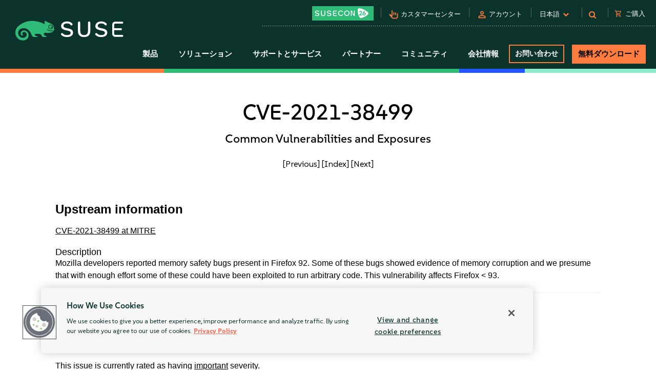

--- FILE ---
content_type: text/html
request_url: https://www.suse.com/ja-jp/security/cve/CVE-2021-38499.html
body_size: 15379
content:
<!DOCTYPE html>
<html lang="en-us">
    <head>
      <title>CVE-2021-38499 Common Vulnerabilities and Exposures | SUSE</title>
        <meta name="description" content="Secure your Linux systems from CVE-2021-38499. Stay ahead of potential threats with the latest security updates from SUSE.">
        <meta name="keywords" content="CVE-2021-38499, security advisory, suse linux, suse, security, cve">
        <meta property="og:url" content="https://www.suse.com/security/cve/CVE-2021-38499.html" />
        <meta property="og:image" content="https://www.suse.com/assets/img/suse-social-sharing-image.png" />
        <meta property="og:image:type" content="image/png" />
        <meta property="og:title" content="CVE-2021-38499 Common Vulnerabilities and Exposures | SUSE" />
        <meta property="og:description" content="Secure your Linux systems from CVE-2021-38499 with SUSE." />
        <meta name="twitter:card" content="summary_large_image"/>
        <meta name="twitter:site" content="@SUSE"/>
        <meta name="twitter:title" content="CVE-2021-38499 Common Vulnerabilities and Exposures"/>
        <meta name="twitter:description" content="Secure your Linux systems from CVE-2021-38499. Stay ahead of potential threats with the latest security updates from SUSE."/>
        <meta name="twitter:image" content="https://www.suse.com/assets/img/suse-social-sharing-image.png"/>
        <meta name="twitter:image:alt" content="SUSE: Choose open. Choose freedom."/>
        <meta charset="utf-8"/>
<link rel="icon" type="image/png" href="https://www.suse.com/favicon.ico" />

<script src="https://cdn.cookielaw.org/scripttemplates/otSDKStub.js" type="text/javascript" charset="UTF-8" data-domain-script="91a6ec73-a3cb-4b22-bd3f-e5a060e77d29"></script>
<script type="text/javascript">
    function OptanonWrapper() {
        try {
            if (typeof OptanonActiveGroups !== 'undefined') {
                let OTGroups = OptanonActiveGroups.split(',');
                for (const [key, value] of Object.entries(OTGroups)) {
                    // only active groups are added here. Skip if it's empty
                    if (value === "") continue;

                    // fix scripts
                    let scrElements = document.querySelectorAll('script.optanon-category-' + value);
                    if (scrElements.length > 0) {
                        scrElements.forEach(scrElement => {
                            if (scrElement.hasAttribute("type") && "text/plain" === scrElement.getAttribute("type")) {
                                let scrParent = scrElement.parentNode;
                                let scrNew = document.createElement(scrElement.tagName)
                                scrNew.innerHTML = scrElement.innerHTML;
                                let scrElemAttrs = scrElement.attributes
                                if (scrElemAttrs.length > 0) {
                                    for (let i = 0; i < scrElemAttrs.length; i++) {
                                        scrNew.setAttribute(scrElemAttrs[i].name, scrElemAttrs[i].value);
                                    }
                                }
                                scrNew.setAttribute('type', 'text/javascript');
                                scrParent.replaceChild(scrNew, scrElement);
                            }
                        })
                    }
                }
            }
        } catch (e) {}
    }

    addEventListener('load', OptanonWrapper, false);
</script>

<meta name="google-site-verification" content="Bt96jJk1kma6g1WJK437_-k6QGIbZvo6MRhgwV3UUMI"  />
<meta name="google-site-verification" content="nWPQ59EF614zzwjOAiG7b1SXCUZKcu7ajpinvshy0xs"  />

<meta name="viewport" content="width=device-width, initial-scale=1" />
<meta http-equiv="x-ua-compatible" content="ie=edge" />

<script type="text/javascript" src="https://www.suse.com/assets/js/jquery-2.1.3.min.js"   ></script>
                                                                                                                                                                                                                                                                                                   <script type="text/javascript" src="https://www.suse.com/assets/js/jquery-ui.min.js"   ></script>
                                                                                                                                                               <script type="text/javascript" src="https://www.suse.com/assets/js/bootstrap.min.js"   ></script>
                                                                                                                                                                                                                                                                                                                                                                                                                                                                                                                                                                                                                                                                                                      <script type="text/javascript" async defer src="https://www.suse.com/uniparts/scripts/[base64]/?avs=1769009821"></script>

<link rel="preload" as="style" href="https://www.suse.com/assets/uniparts/css/onetrust.css" type="text/css" onload="this.rel='stylesheet'"  />
                <link rel="preload" as="style" href="https://www.suse.com/assets/css/bootstrap.min.css" type="text/css" onload="this.rel='stylesheet'"  />
                <link rel="preload" as="style" href="https://www.suse.com/assets/css/helpers.css" type="text/css" onload="this.rel='stylesheet'"  />
                <link rel="stylesheet" href="https://www.suse.com/assets/css/header.css" media="all" type="text/css"  />
                <link rel="preload" as="style" href="https://www.suse.com/assets/css/footer.css" type="text/css" onload="this.rel='stylesheet'"  />
                <link rel="preload" as="style" href="https://www.suse.com/assets/css/iefix.css" type="text/css" onload="this.rel='stylesheet'"  />
                <link rel="preload" as="style" href="https://www.suse.com/assets/css/font-awesome.css" type="text/css" onload="this.rel='stylesheet'"  />
                <link rel="preload" as="style" href="https://www.suse.com/assets/css/google-fonts-suse.css" type="text/css" onload="this.rel='stylesheet'"  />
                <link rel="stylesheet" href="https://www.suse.com/assets/css/main-uh.css" media="all" type="text/css"  />
                <link rel="stylesheet" href="https://www.suse.com/assets/css/boxes-styles.css" media="all" type="text/css"  />
                <link rel="preload" as="style" href="https://www.suse.com/assets/css/google-material-suse.css" type="text/css" onload="this.rel='stylesheet'"  />
                <link rel="preload" as="style" href="https://www.suse.com/assets/css/featherlight.min.css" type="text/css" onload="this.rel='stylesheet'"  />
                <link rel="preload" as="style" href="https://www.suse.com/assets/css/featherlight.gallery.min.css" type="text/css" onload="this.rel='stylesheet'"  />
                <link rel="preload" as="style" href="https://www.suse.com/assets/css/jquery-ui.min.css" type="text/css" onload="this.rel='stylesheet'"  />
                <link rel="preload" as="style" href="https://www.suse.com/assets/css/lightslider.css" type="text/css" onload="this.rel='stylesheet'"  />
    
<script type="text/javascript" src="https://www.suse.com/uniparts/tracking/gtm/susecve/" async defer></script>
    
<script type="text/javascript" async defer src="https://www.suse.com/uniparts/scripts/[base64]/?avs=1769009821"></script>



<script type="application/ld+json">
{
    "@context": "http://schema.org/",
    "@type": "Corporation",
    "name": "SUSE",
    "url": "https://www.suse.com",
    "logo": "https://www.suse.com/assets/img/suse-white-logo-green.svg",
    "contactPoint": {
        "@type": "ContactPoint",
        "telephone": "+1-801-921-6777",
        "contactType": "sales"
    },
    "sameAs": [
        "https://www.facebook.com/SUSEWorldwide/about",
        "https://www.youtube.com/channel/UCHTfqIzPKz4f_dri36lAQGA",
        "https://twitter.com/SUSE",
        "https://www.linkedin.com/company/suse"
    ],
    "address": {
        "@type": "PostalAddress",
        "streetAddress": "1221 S Valley Grove Way #500",
        "addressLocality": "Pleasant Grove",
        "addressRegion": "UT",
        "postalCode": "84062",
        "addressCountry": "US"
    }
}
</script>

<!-- SUSE include: END -->

        <link rel="canonical" href="https://www.suse.com/security/cve/CVE-2021-38499.html" />
    </head>
    <body class="theme-default">
      <img src="/assets/img/1px-transparent.gif" style="display:none;width:1px;" width="1" height="1"  class="optanon-category-C0004" data-src="https://secure.adnxs.com/px?id=1634940&t=2" />
                    <img src="/assets/img/1px-transparent.gif" style="display:none;width:1px;" width="1" height="1"  class="optanon-category-C0004" data-src="https://ib.adnxs.com/seg?add=31890902" />
    
<header class="nocontent t-work ">
    <div class="clear"></div>

    <nav>
        <div id="utilitynav">
            <div class="searchbox-container">
    <div id="searchbox" class="" style="">
        <form id="searchform" action="https://www.suse.com/search/" style="">
            <input type="text" class="search-text" name="s" placeholder="検索" style="" />
            <button type="submit" class="fa fa-search search-submit"></button>
        </form>
    </div>
</div>
            <div class="container-fluid">
                <a href="https://www.suse.com" aria-label="SUSEロゴ" id="home-logo">
    <img class="logo nonfed" alt="SUSEロゴ" src="https://www.suse.com/assets/img/suse-white-logo-green.svg" style=""/>
    <img class="logo showfed" alt="SUSE Federalロゴ" src="https://www.suse.com/assets/img/fed_logo.png" style="display: none"/>
</a>
<a href="" class="fedexit fedexitLink t-work">SUSE Federalの終了<span>&nbsp;&nbsp;&gt;</span></a>
                <div class="utilitynav-container">
                                                    <div id="utilitynav-susecon"
                      class="hidden-xs">
                                                            <a  href="https://www.suse.com/susecon/"
                       aria-label="SUSECON 2026"
                       class="UtilityNav"> </a>
                </div>
                                        <div class="hidden-xs utilitynav-vsep"><span></span></div>
                                                            <div id="utilitynav-customer"
                      class="hidden-xs">
                                                                <span class="material-symbols-outlined">pan_tool_alt</span>
                                        <a  href="https://scc.suse.com/home"
                       aria-label="カスタマーセンター"
                       class="UtilityNav">カスタマーセンター</a>
                </div>
                                        <div class="hidden-xs utilitynav-vsep"><span></span></div>
                                                                <div id="utilitynav-login"
                          class="hidden-xs">
                                                                            <span class="material-symbols-outlined">person</span>
                                                <a id="login_trigger"
                            href="#"
                           class="UtilityNav">アカウント</a>
                    </div>
                <div style="display: none"><div id="account_data">
    <div id="account_drop" style="display:none;" class="okta_account_drop">
        <span>こんにちは <span class="account-firstname"></span></span>
        <div class="account-links">
            <a href="https://www.suse.com/account/update/" class="UtilityNav">アカウントの更新</a>

        </div>
    </div>
</div>

<div id="login_form">
    <div id="login_drop" style="display:none;" class="okta_login_drop">
        <a id="login-link" href="https://www.suse.com/saml2/login/" class="UtilityNav">ログイン</a>
        <a href="https://www.suse.com/account/create/" class="UtilityNav">アカウントの作成</a>
        <a href="https://www.suse.com/account/update/" class="UtilityNav">アカウントの更新</a>
    </div>
</div></div>
                                        <div class="hidden-xs utilitynav-vsep"><span></span></div>
                                                            <div id="utilitynav-language">
                    <div class="menu-item UtilityNav">
                                                    <span id="language-name">日本語</span>
                                                &nbsp;<i class="fa fa-chevron-down"></i>
                    </div>
                </div>
                <div class="float" id="footer-language">
    <div id="lang-dropdown" class="lang-select popup">
        <div class="col-sm-12 lang-left">
            <span class="t1-paragraph t1-paragraph--small">言語</span>
                                                                    <a href="https://www.suse.com/de-de/security/cve/CVE-2021-38499.html" data-locale="de" data-country="de-de" class="UtilityNav">
                        Deutsch
                    </a>
                                                                                    <a href="https://www.suse.com/security/cve/CVE-2021-38499.html" data-locale="en" data-country="en-us" class="UtilityNav">
                        English
                    </a>
                                                                                    <a href="https://www.suse.com/es-es/security/cve/CVE-2021-38499.html" data-locale="es" data-country="es-es" class="UtilityNav">
                        Español
                    </a>
                                                                                    <a href="https://www.suse.com/fr-fr/security/cve/CVE-2021-38499.html" data-locale="fr" data-country="fr-fr" class="UtilityNav">
                        Français
                    </a>
                                                                                    <a href="https://www.suse.com/zh-cn/security/cve/CVE-2021-38499.html" data-locale="zh_CN" data-country="zh-cn" class="UtilityNav">
                        中文(简体)
                    </a>
                                                                                    <a class="current UtilityNav" href="https://www.suse.com/ja-jp/security/cve/CVE-2021-38499.html" data-locale="ja" data-country="ja-jp" title="">
                        日本語
                    </a>
                                                                                    <a href="https://www.suse.com/ko-kr/security/cve/CVE-2021-38499.html" data-locale="ko_KR" data-country="ko-kr" class="UtilityNav">
                        한국어
                    </a>
                                                                                    <a href="https://www.suse.com/pt-br/security/cve/CVE-2021-38499.html" data-locale="pt_BR" data-country="pt-br" class="UtilityNav">
                        Português (Brasil)
                    </a>
                                        <script>
                $(".lang-left a").on("click", function () {
                    chosenLanguage = $(this).text();
                    locale = $(this).data("locale");
                    cookieExpire = 31536000;
                    setCookie('locale', locale, cookieExpire);
                    sessionStorage.setItem('header_lang_name', chosenLanguage);
                    localStorage.setItem('header_lang_name', chosenLanguage);
                    sessionStorage.removeItem('header_country_name');
                    return true;
                });

                $(".lang-select .countries a").on("click", function () {
                    chosenCountry = $(this).text();
                    sessionStorage.setItem('header_country_name', chosenCountry);
                });

                function changeHeaderLanguage(elem) {
                    language = $(elem).data("country-name");
                    //console.log(language);
                    sessionStorage.setItem('header_lang_name', language);
                    localStorage.setItem('header_lang_name', language);
                    sessionStorage.removeItem('header_country_name');
                }

                function changeHeaderCountry(elem) {
                    country = $(elem).data("country-name");
                    //console.log(country);
                    sessionStorage.setItem('header_country_name', country);
                }

                function setCookie(name, value, days) {
                    let expires = "";
                    if (days) {
                        const date = new Date();
                        date.setTime(date.getTime() + (days * 1000));
                        expires = "; expires=" + date.toUTCString();
                    }
                    document.cookie = name + "=" + encodeURIComponent(value) + expires + "; path=/; domain=.suse.com";
                }

            </script>
        </div>

                    </div>
</div>
                                        <div class="hidden-xs utilitynav-vsep"><span></span></div>
                                                            <div id="utilitynav-search"
                      class="hidden-xs">
                                            <i class="fa fa-search"></i>
                                                            <a  href="#"
                       aria-label="Search"
                       class="menu-item UtilityNav"></a>
                </div>
                                        <div class="hidden-xs utilitynav-vsep"><span></span></div>
                                                            <div id="utilitynav-chat"  class="hidden-xs" style="display:none">
                    <a href="https://www.suse.com/shop/"
                       class="UtilityNav chatLink">
                        <div class="menu-item l-flex l-flex--nowrap">
                                                                                        <span class="material-symbols-outlined">shopping_cart</span>
                                                        <span style="padding-left: 6px;">ご購入</span>
                        </div>
                    </a>
                </div>
                <div id="utilitynav-cart">
                    <input type="hidden" id="cb-session-url" value="">
                    <input type="hidden" id="csrf-token" value="XQ64SXdvGMgIHu9gARzdGonpC9ecKeTxT09MZ3OY">
                    <a href="https://www.suse.com/shop/"
                       class="UtilityNav">
                        <span class="material-symbols-outlined"><span id="cart-number"></span></span>
                        カートを表示
                    </a>
                </div>
                                    </div>
            </div>
        </div>
    </nav>
    <nav>
        <div id="menu">
    <div class="container-fluid">
        <a href="https://www.suse.com">
                        <img class="logo nonfed"
                 src="https://www.suse.com/assets/img/suse-white-logo-green.svg"
                 alt="SUSE Logo" />
        </a>
        <a href="" class="fedexit fedexitLink t-work logo">Exit SUSE Federal<span>&nbsp;&nbsp;&gt;</span></a>
        <a href="#" id="toggle" class="navbars" aria-hidden="true"><i class="fa fa-bars fa-2x"></i></a>
        <div id="nav" role="navigation" aria-hidden="false">
            <div class="categories menu-items">
                                    <div class="letstalkmobile">
                                                    <a href="https://www.suse.com/shop/" class="mobile-talk">Shop</a>
                                                    <a href="https://www.suse.com/susecon/" class="mobile-talk">SUSECON 25</a>
                                                    <a href="https://scc.suse.com/home" class="mobile-talk">Customer</a>
                                            </div>
                                                                            <div class="sub1 category fedcat showfed">
                            <a>
                                連邦政府向けソリューション
                                <i class="fa fa-angle-right fa-2x"></i>
                            </a>
                        </div>
                                            <div class="sub1 category products">
                            <a>
                                製品
                                <i class="fa fa-angle-right fa-2x"></i>
                            </a>
                        </div>
                                            <div class="sub1 category solutions nonfed">
                            <a>
                                ソリューション
                                <i class="fa fa-angle-right fa-2x"></i>
                            </a>
                        </div>
                                            <div class="sub1 category support">
                            <a>
                                サポートとサービス
                                <i class="fa fa-angle-right fa-2x"></i>
                            </a>
                        </div>
                                            <div class="sub1 category partners">
                            <a>
                                パートナー
                                <i class="fa fa-angle-right fa-2x"></i>
                            </a>
                        </div>
                                            <div class="sub1 category communities">
                            <a>
                                コミュニティ
                                <i class="fa fa-angle-right fa-2x"></i>
                            </a>
                        </div>
                                            <div class="sub1 category category-about">
                            <a>
                                会社情報
                                <i class="fa fa-angle-right fa-2x"></i>
                            </a>
                        </div>
                                                                                                <div class="category contact">
                            <a class="c1-btn c1-btn--font-white persimmon--secondary" href="https://www.suse.com/contact/">
                                お問い合わせ
                            </a>
                        </div>
                                            <div class="category downloads">
                            <a class="c-btn--round" href="https://www.suse.com/products/">
                                無料ダウンロード
                            </a>
                        </div>
                                                </div>
        </div>
    </div>
    <div class="header-end-line">
        <div class="header-end-line-persimmon">&nbsp;</div>
        <div class="header-end-line-green">&nbsp;</div>
        <div class="header-end-line-waterhole-blue">&nbsp;</div>
        <div class="header-end-line-mint">&nbsp;</div>
    </div>
</div>

<div class="menudropdowns">
                        <div class="outer federal">
            <div class="mnavback"><i class="fa fa-angle-left fa-2x"></i> <span class="goback">Back</span></div>
            <div class="dropdown">
                <div class="container-fluid l-flex l-flex--align-stretch">
                    <div class="col-xs-12">
                                                            </div>
                                    </div>
            </div>
        </div>
                        <div class="outer product">
            <div class="mnavback"><i class="fa fa-angle-left fa-2x"></i> <span class="goback">Back</span></div>
            <div class="dropdown">
                <div class="container-fluid l-flex l-flex--align-stretch">
                    <div class="col-xs-12">
                                                                                                        <div class="col-sm-3">
                                <div class="innercol">
                                    <div class="t1-heading-5 dropdown__product-nav-item dropdown__product-nav-item--title u-margin-bottom-small">
                                                                                <a href="https://www.suse.com/solutions/business-critical-linux/" title="ビジネスクリティカルLinux" class="dropdown__product-nav-link">
                                                                                                                                             <img src="https://www.suse.com/assets/img/icons/Linux-one-color.svg"
                                                         alt="Icon"
                                                        >
                                                                                            ビジネスクリティカルLinux
                                                                                    </a>

                                                                            </div>
                                    <ul class="dropdown__product-nav">
                                                                                                                                    <li class="dropdown__products-nav-item dropdown__sles">
                                                <div class="dropdown__products l-flex l-flex--justify-start l-flex--align-start l-flex--nowrap">

                                                    <div class="l-flex--column l-flex--align-start">
                                                        <a class = "dropdown__products-nav-link" href = "https://www.suse.com/products/server/">
                                                                                                                <div>
                                                            <span>SUSE Linux Enterprise Server</span>
                                                                                                                    </div>
                                                        </a>
                                                        
                                                    </div>
                                                </div>
                                            </li>
                                                                                                                                    <li class="dropdown__products-nav-item dropdown__sles_for_sap">
                                                <div class="dropdown__products l-flex l-flex--justify-start l-flex--align-start l-flex--nowrap">

                                                    <div class="l-flex--column l-flex--align-start">
                                                        <a class = "dropdown__products-nav-link" href = "https://www.suse.com/products/sles-for-sap/">
                                                                                                                <div>
                                                            <span>SUSE Linux Enterprise Server</span>
                                                                                                                            <p>
                                                                    for SAP Applications
                                                                </p>
                                                                                                                    </div>
                                                        </a>
                                                        
                                                    </div>
                                                </div>
                                            </li>
                                                                                                                                    <li class="dropdown__products-nav-item dropdown__suse_multi-linux_support">
                                                <div class="dropdown__products l-flex l-flex--justify-start l-flex--align-start l-flex--nowrap">

                                                    <div class="l-flex--column l-flex--align-start">
                                                        <a class = "dropdown__products-nav-link" href = "https://www.suse.com/products/multi-linux-support/">
                                                                                                                <div>
                                                            <span>SUSE  Multi-Linux Support</span>
                                                                                                                    </div>
                                                        </a>
                                                        
                                                    </div>
                                                </div>
                                            </li>
                                                                                                                                    <li class="dropdown__products-nav-item dropdown__suse_multi-linux_manager">
                                                <div class="dropdown__products l-flex l-flex--justify-start l-flex--align-start l-flex--nowrap">

                                                    <div class="l-flex--column l-flex--align-start">
                                                        <a class = "dropdown__products-nav-link" href = "https://www.suse.com/products/multi-linux-manager/">
                                                                                                                <div>
                                                            <span>SUSE Multi-Linux Manager</span>
                                                                                                                    </div>
                                                        </a>
                                                        
                                                    </div>
                                                </div>
                                            </li>
                                                                                                                                    <li class="dropdown__products-nav-item dropdown__suse_linux_micro">
                                                <div class="dropdown__products l-flex l-flex--justify-start l-flex--align-start l-flex--nowrap">

                                                    <div class="l-flex--column l-flex--align-start">
                                                        <a class = "dropdown__products-nav-link" href = "https://www.suse.com/products/micro/">
                                                                                                                <div>
                                                            <span>SUSE Linux Micro</span>
                                                                                                                    </div>
                                                        </a>
                                                        
                                                    </div>
                                                </div>
                                            </li>
                                                                            </ul>
                                </div>
                            </div>
                                                                                                        <div class="col-sm-3">
                                <div class="innercol">
                                    <div class="t1-heading-5 dropdown__product-nav-item dropdown__product-nav-item--title u-margin-bottom-small">
                                                                                <a href="https://www.suse.com/solutions/enterprise-container-management/" title="エンタープライズコンテナ管理" class="dropdown__product-nav-link">
                                                                                                                                             <img src="https://www.suse.com/assets/img/icons/Cloud-native-one-color.svg"
                                                         alt="Icon"
                                                        >
                                                                                            エンタープライズコンテナ管理
                                                                                    </a>

                                                                            </div>
                                    <ul class="dropdown__product-nav">
                                                                                                                                    <li class="dropdown__products-nav-item dropdown__rancher">
                                                <div class="dropdown__products l-flex l-flex--justify-start l-flex--align-start l-flex--nowrap">

                                                    <div class="l-flex--column l-flex--align-start">
                                                        <a class = "dropdown__products-nav-link" href = "https://www.suse.com/products/rancher/">
                                                                                                                <div>
                                                            <span>SUSE Rancher Prime</span>
                                                                                                                    </div>
                                                        </a>
                                                        
                                                    </div>
                                                </div>
                                            </li>
                                                                                                                                    <li class="dropdown__products-nav-item dropdown__harvester">
                                                <div class="dropdown__products l-flex l-flex--justify-start l-flex--align-start l-flex--nowrap">

                                                    <div class="l-flex--column l-flex--align-start">
                                                        <a class = "dropdown__products-nav-link" href = "https://www.suse.com/products/rancher/virtualization/">
                                                                                                                <div>
                                                            <span>Virtualization (Harvester)</span>
                                                                                                                    </div>
                                                        </a>
                                                        
                                                    </div>
                                                </div>
                                            </li>
                                                                                                                                    <li class="dropdown__products-nav-item dropdown__longhorn">
                                                <div class="dropdown__products l-flex l-flex--justify-start l-flex--align-start l-flex--nowrap">

                                                    <div class="l-flex--column l-flex--align-start">
                                                        <a class = "dropdown__products-nav-link" href = "https://www.suse.com/products/rancher/storage/">
                                                                                                                <div>
                                                            <span>Storage (Longhorn)</span>
                                                                                                                    </div>
                                                        </a>
                                                        
                                                    </div>
                                                </div>
                                            </li>
                                                                                                                                    <li class="dropdown__products-nav-item dropdown__neuvector">
                                                <div class="dropdown__products l-flex l-flex--justify-start l-flex--align-start l-flex--nowrap">

                                                    <div class="l-flex--column l-flex--align-start">
                                                        <a class = "dropdown__products-nav-link" href = "https://www.suse.com/products/rancher/security/">
                                                                                                                <div>
                                                            <span>Security (NeuVector)</span>
                                                                                                                    </div>
                                                        </a>
                                                        
                                                    </div>
                                                </div>
                                            </li>
                                                                                                                                    <li class="dropdown__products-nav-item dropdown__observability">
                                                <div class="dropdown__products l-flex l-flex--justify-start l-flex--align-start l-flex--nowrap">

                                                    <div class="l-flex--column l-flex--align-start">
                                                        <a class = "dropdown__products-nav-link" href = "https://www.suse.com/products/rancher/observability/">
                                                                                                                <div>
                                                            <span>Observability</span>
                                                                                                                    </div>
                                                        </a>
                                                        
                                                    </div>
                                                </div>
                                            </li>
                                                                                                                                    <li class="dropdown__products-nav-item dropdown__application-collection">
                                                <div class="dropdown__products l-flex l-flex--justify-start l-flex--align-start l-flex--nowrap">

                                                    <div class="l-flex--column l-flex--align-start">
                                                        <a class = "dropdown__products-nav-link" href = "https://www.suse.com/products/rancher/application-collection/">
                                                                                                                <div>
                                                            <span>Application Collection</span>
                                                                                                                    </div>
                                                        </a>
                                                        
                                                    </div>
                                                </div>
                                            </li>
                                                                                                                                    <li class="dropdown__products-nav-item dropdown__rancher-aws">
                                                <div class="dropdown__products l-flex l-flex--justify-start l-flex--align-start l-flex--nowrap">

                                                    <div class="l-flex--column l-flex--align-start">
                                                        <a class = "dropdown__products-nav-link" href = "https://www.suse.com/products/rancher/aws/">
                                                                                                                <div>
                                                            <span>SUSE Rancher for AWS</span>
                                                                                                                    </div>
                                                        </a>
                                                        
                                                    </div>
                                                </div>
                                            </li>
                                                                                                                                    <li class="dropdown__products-nav-item dropdown__rancher-for-sap">
                                                <div class="dropdown__products l-flex l-flex--justify-start l-flex--align-start l-flex--nowrap">

                                                    <div class="l-flex--column l-flex--align-start">
                                                        <a class = "dropdown__products-nav-link" href = "https://www.suse.com/products/rancher-for-sap/">
                                                                                                                <div>
                                                            <span>SUSE Rancher for SAP&reg; applications</span>
                                                                                                                    </div>
                                                        </a>
                                                        
                                                    </div>
                                                </div>
                                            </li>
                                                                                                                                    <li class="dropdown__products-nav-item dropdown__rancher">
                                                <div class="dropdown__products l-flex l-flex--justify-start l-flex--align-start l-flex--nowrap">

                                                    <div class="l-flex--column l-flex--align-start">
                                                        <a class = "dropdown__products-nav-link" href = "https://www.suse.com/products/cloud/observability/">
                                                                                                                <div>
                                                            <span>SUSE Cloud Observability</span>
                                                                                                                    </div>
                                                        </a>
                                                        
                                                    </div>
                                                </div>
                                            </li>
                                                                            </ul>
                                </div>
                            </div>
                                                                                                        <div class="col-sm-3">
                                <div class="innercol">
                                    <div class="t1-heading-5 dropdown__product-nav-item dropdown__product-nav-item--title u-margin-bottom-small">
                                                                                <a href="https://www.suse.com/solutions/edge/" title="エッジ" class="dropdown__product-nav-link">
                                                                                                                                             <img src="https://www.suse.com/assets/img/icons/Edge-one-color.svg"
                                                         alt="Icon"
                                                        >
                                                                                            エッジ
                                                                                    </a>

                                                                            </div>
                                    <ul class="dropdown__product-nav">
                                                                                                                                    <li class="dropdown__products-nav-item dropdown__suse_edge">
                                                <div class="dropdown__products l-flex l-flex--justify-start l-flex--align-start l-flex--nowrap">

                                                    <div class="l-flex--column l-flex--align-start">
                                                        <a class = "dropdown__products-nav-link" href = "https://www.suse.com/products/edge/">
                                                                                                                <div>
                                                            <span>SUSE Edge</span>
                                                                                                                    </div>
                                                        </a>
                                                        
                                                    </div>
                                                </div>
                                            </li>
                                                                                                                                    <li class="dropdown__products-nav-item dropdown__suse_adaptive_telco_infrastructure_platform">
                                                <div class="dropdown__products l-flex l-flex--justify-start l-flex--align-start l-flex--nowrap">

                                                    <div class="l-flex--column l-flex--align-start">
                                                        <a class = "dropdown__products-nav-link" href = "https://www.suse.com/products/edge-for-telco/">
                                                                                                                <div>
                                                            <span>SUSE Adaptive Telco Infrastructure Platform</span>
                                                                                                                    </div>
                                                        </a>
                                                        
                                                    </div>
                                                </div>
                                            </li>
                                                                            </ul>
                                </div>
                            </div>
                                                                                                        <div class="col-sm-3">
                                <div class="innercol">
                                    <div class="t1-heading-5 dropdown__product-nav-item dropdown__product-nav-item--title u-margin-bottom-small">
                                                                                <a href="https://www.suse.com/solutions/edge/" title="AI" class="dropdown__product-nav-link">
                                                                                                                                             <img src="https://www.suse.com/assets/img/icons/AI-one-color.svg"
                                                         alt="Icon"
                                                        >
                                                                                            AI
                                                                                    </a>

                                                                            </div>
                                    <ul class="dropdown__product-nav">
                                                                                                                                    <li class="dropdown__products-nav-item dropdown__suse_ai">
                                                <div class="dropdown__products l-flex l-flex--justify-start l-flex--align-start l-flex--nowrap">

                                                    <div class="l-flex--column l-flex--align-start">
                                                        <a class = "dropdown__products-nav-link" href = "https://www.suse.com/solutions/ai/">
                                                                                                                <div>
                                                            <span>SUSE AI</span>
                                                                                                                    </div>
                                                        </a>
                                                        
                                                    </div>
                                                </div>
                                            </li>
                                                                            </ul>
                                </div>
                            </div>
                                                                                            <div class="col-xs-12">
                            <a href="https://www.suse.com/products/" id="enterprise-linux-cta" class="c1-btn c1-btn--secondary u-margin-auto">
                                すべての製品
                            </a>
                        </div>
                                        </div>
                                    </div>
            </div>
        </div>
                        <div class="outer solutions">
            <div class="mnavback"><i class="fa fa-angle-left fa-2x"></i> <span class="goback">Back</span></div>
            <div class="dropdown">
                <div class="container-fluid l-flex l-flex--align-stretch">
                    <div class="col-xs-12">
                                                                                                        <div class="col-sm-4">
                                <div class="innercol">
                                    <div class="t1-heading-5 dropdown__product-nav-item dropdown__product-nav-item--title u-margin-bottom-small">
                                                                                                                                 Foundational
                                                                                </div>
                                    <ul class="dropdown__product-nav">
                                                                                                                                    <li class="dropdown__solutions-nav-item dropdown__linux">
                                                <div class="dropdown__solutions l-flex l-flex--justify-start l-flex--align-start l-flex--nowrap">

                                                    <div class="l-flex--column l-flex--align-start">
                                                        <a class = "dropdown__solutions-nav-link" href = "https://www.suse.com/solutions/linux/">
                                                                                                                    <img src="https://www.suse.com/assets/img/icons/Linux-one-color.svg" alt="Linux"/>
                                                                                                                <div>
                                                            <span>Linux</span>
                                                                                                                            <p>
                                                                    Run your business-critical apps on any environment
                                                                </p>
                                                                                                                    </div>
                                                        </a>
                                                        
                                                    </div>
                                                </div>
                                            </li>
                                                                                                                                    <li class="dropdown__solutions-nav-item dropdown__cloud_native">
                                                <div class="dropdown__solutions l-flex l-flex--justify-start l-flex--align-start l-flex--nowrap">

                                                    <div class="l-flex--column l-flex--align-start">
                                                        <a class = "dropdown__solutions-nav-link" href = "https://www.suse.com/solutions/cloud-native/">
                                                                                                                    <img src="https://www.suse.com/assets/img/icons/Cloud-native-one-color.svg" alt="Cloud Native"/>
                                                                                                                <div>
                                                            <span>Cloud Native</span>
                                                                                                                            <p>
                                                                    Kubernetes management and cloud-native solutions
                                                                </p>
                                                                                                                    </div>
                                                        </a>
                                                        
                                                    </div>
                                                </div>
                                            </li>
                                                                                                                                    <li class="dropdown__solutions-nav-item dropdown__edge">
                                                <div class="dropdown__solutions l-flex l-flex--justify-start l-flex--align-start l-flex--nowrap">

                                                    <div class="l-flex--column l-flex--align-start">
                                                        <a class = "dropdown__solutions-nav-link" href = "https://www.suse.com/solutions/edge/">
                                                                                                                    <img src="https://www.suse.com/assets/img/icons/Edge-one-color.svg" alt="Edge"/>
                                                                                                                <div>
                                                            <span>Edge</span>
                                                                                                                            <p>
                                                                    Edge computing platform
                                                                </p>
                                                                                                                    </div>
                                                        </a>
                                                        
                                                    </div>
                                                </div>
                                            </li>
                                                                                                                                    <li class="dropdown__solutions-nav-item dropdown__ai">
                                                <div class="dropdown__solutions l-flex l-flex--justify-start l-flex--align-start l-flex--nowrap">

                                                    <div class="l-flex--column l-flex--align-start">
                                                        <a class = "dropdown__solutions-nav-link" href = "https://www.suse.com/solutions/ai/">
                                                                                                                    <img src="https://www.suse.com/assets/img/icons/AI-one-color.svg" alt="AI"/>
                                                                                                                <div>
                                                            <span>AI</span>
                                                                                                                            <p>
                                                                    AI Suite platform and applications
                                                                </p>
                                                                                                                    </div>
                                                        </a>
                                                        
                                                    </div>
                                                </div>
                                            </li>
                                                                            </ul>
                                </div>
                            </div>
                                                                                                        <div class="col-sm-4">
                                <div class="innercol">
                                    <div class="t1-heading-5 dropdown__product-nav-item dropdown__product-nav-item--title u-margin-bottom-small">
                                                                                                                                 ソリューション
                                                                                </div>
                                    <ul class="dropdown__product-nav">
                                                                                                                                    <li class="dropdown__solutions-nav-item dropdown__run_sap">
                                                <div class="dropdown__solutions l-flex l-flex--justify-start l-flex--align-start l-flex--nowrap">

                                                    <div class="l-flex--column l-flex--align-start">
                                                        <a class = "dropdown__solutions-nav-link" href = "https://www.suse.com/solutions/run-sap-solutions/">
                                                                                                                <div>
                                                            <span>SAPソリューションにはSUSE</span>
                                                                                                                            <p>
                                                                    SAPソリューションの運用には最も信頼性が高く、管理の容易なSUSEを。
                                                                </p>
                                                                                                                    </div>
                                                        </a>
                                                        
                                                    </div>
                                                </div>
                                            </li>
                                                                                                                                    <li class="dropdown__solutions-nav-item dropdown__digital-sovereignty">
                                                <div class="dropdown__solutions l-flex l-flex--justify-start l-flex--align-start l-flex--nowrap">

                                                    <div class="l-flex--column l-flex--align-start">
                                                        <a class = "dropdown__solutions-nav-link" href = "https://www.suse.com/solutions/digital-sovereignty/">
                                                                                                                <div>
                                                            <span>Digital Sovereignty</span>
                                                                                                                            <p>
                                                                    Adapt to local requirements &amp; reduce risk
                                                                </p>
                                                                                                                    </div>
                                                        </a>
                                                        
                                                    </div>
                                                </div>
                                            </li>
                                                                                                                                    <li class="dropdown__solutions-nav-item dropdown__cn">
                                                <div class="dropdown__solutions l-flex l-flex--justify-start l-flex--align-start l-flex--nowrap">

                                                    <div class="l-flex--column l-flex--align-start">
                                                        <a class = "dropdown__solutions-nav-link" href = "https://www.suse.com/solutions/public-cloud/">
                                                                                                                <div>
                                                            <span>Public Cloud</span>
                                                                                                                            <p>
                                                                    Accelerate and innovate across your cloud environment
                                                                </p>
                                                                                                                    </div>
                                                        </a>
                                                        
                                                    </div>
                                                </div>
                                            </li>
                                                                                                                                    <li class="dropdown__solutions-nav-item dropdown__observability">
                                                <div class="dropdown__solutions l-flex l-flex--justify-start l-flex--align-start l-flex--nowrap">

                                                    <div class="l-flex--column l-flex--align-start">
                                                        <a class = "dropdown__solutions-nav-link" href = "https://www.suse.com/solutions/observability/">
                                                                                                                <div>
                                                            <span>Observability</span>
                                                                                                                            <p>
                                                                    Rapid, full-stack visibility in under 5 minutes
                                                                </p>
                                                                                                                    </div>
                                                        </a>
                                                        
                                                    </div>
                                                </div>
                                            </li>
                                                                                                                                    <li class="dropdown__solutions-nav-item dropdown__security">
                                                <div class="dropdown__solutions l-flex l-flex--justify-start l-flex--align-start l-flex--nowrap">

                                                    <div class="l-flex--column l-flex--align-start">
                                                        <a class = "dropdown__solutions-nav-link" href = "https://www.suse.com/solutions/security/">
                                                                                                                <div>
                                                            <span>セキュリティ</span>
                                                                                                                            <p>
                                                                    デジタルエンタープライズのセキュリティを確保
                                                                </p>
                                                                                                                    </div>
                                                        </a>
                                                        
                                                    </div>
                                                </div>
                                            </li>
                                                                            </ul>
                                </div>
                            </div>
                                                                                                        <div class="col-sm-4">
                                <div class="innercol">
                                    <div class="t1-heading-5 dropdown__product-nav-item dropdown__product-nav-item--title u-margin-bottom-small">
                                                                                                                                 対象分野
                                                                                </div>
                                    <ul class="dropdown__product-nav">
                                                                                                                                    <li class="dropdown__solutions-nav-item dropdown__automotive">
                                                <div class="dropdown__solutions l-flex l-flex--justify-start l-flex--align-start l-flex--nowrap">

                                                    <div class="l-flex--column l-flex--align-start">
                                                        <a class = "dropdown__solutions-nav-link" href = "https://www.suse.com/sector/automotive/">
                                                                                                                <div>
                                                            <span>自動車</span>
                                                                                                                    </div>
                                                        </a>
                                                        
                                                    </div>
                                                </div>
                                            </li>
                                                                                                                                    <li class="dropdown__solutions-nav-item dropdown__telco">
                                                <div class="dropdown__solutions l-flex l-flex--justify-start l-flex--align-start l-flex--nowrap">

                                                    <div class="l-flex--column l-flex--align-start">
                                                        <a class = "dropdown__solutions-nav-link" href = "https://www.suse.com/sector/telco/">
                                                                                                                <div>
                                                            <span>通信</span>
                                                                                                                    </div>
                                                        </a>
                                                        
                                                    </div>
                                                </div>
                                            </li>
                                                                                                                                    <li class="dropdown__solutions-nav-item dropdown__financial">
                                                <div class="dropdown__solutions l-flex l-flex--justify-start l-flex--align-start l-flex--nowrap">

                                                    <div class="l-flex--column l-flex--align-start">
                                                        <a class = "dropdown__solutions-nav-link" href = "https://www.suse.com/sector/banking-financial-services/">
                                                                                                                <div>
                                                            <span>銀行および金融機関</span>
                                                                                                                    </div>
                                                        </a>
                                                        
                                                    </div>
                                                </div>
                                            </li>
                                                                                                                                    <li class="dropdown__solutions-nav-item dropdown__healthcare">
                                                <div class="dropdown__solutions l-flex l-flex--justify-start l-flex--align-start l-flex--nowrap">

                                                    <div class="l-flex--column l-flex--align-start">
                                                        <a class = "dropdown__solutions-nav-link" href = "https://www.suse.com/sector/healthcare/">
                                                                                                                <div>
                                                            <span>医療</span>
                                                                                                                    </div>
                                                        </a>
                                                        
                                                    </div>
                                                </div>
                                            </li>
                                                                                                                                    <li class="dropdown__solutions-nav-item dropdown__manufacturing">
                                                <div class="dropdown__solutions l-flex l-flex--justify-start l-flex--align-start l-flex--nowrap">

                                                    <div class="l-flex--column l-flex--align-start">
                                                        <a class = "dropdown__solutions-nav-link" href = "https://www.suse.com/sector/manufacturing/">
                                                                                                                <div>
                                                            <span>製造</span>
                                                                                                                    </div>
                                                        </a>
                                                        
                                                    </div>
                                                </div>
                                            </li>
                                                                                                                                    <li class="dropdown__solutions-nav-item dropdown__retail">
                                                <div class="dropdown__solutions l-flex l-flex--justify-start l-flex--align-start l-flex--nowrap">

                                                    <div class="l-flex--column l-flex--align-start">
                                                        <a class = "dropdown__solutions-nav-link" href = "https://www.suse.com/sector/retail/">
                                                                                                                <div>
                                                            <span>小売</span>
                                                                                                                    </div>
                                                        </a>
                                                        
                                                    </div>
                                                </div>
                                            </li>
                                                                                                                                    <li class="dropdown__solutions-nav-item dropdown__tech">
                                                <div class="dropdown__solutions l-flex l-flex--justify-start l-flex--align-start l-flex--nowrap">

                                                    <div class="l-flex--column l-flex--align-start">
                                                        <a class = "dropdown__solutions-nav-link" href = "https://www.suse.com/sector/technology/">
                                                                                                                <div>
                                                            <span>テクノロジーおよびソフトウェア</span>
                                                                                                                    </div>
                                                        </a>
                                                        
                                                    </div>
                                                </div>
                                            </li>
                                                                                                                                    <li class="dropdown__solutions-nav-item dropdown__federal">
                                                <div class="dropdown__solutions l-flex l-flex--justify-start l-flex--align-start l-flex--nowrap">

                                                    <div class="l-flex--column l-flex--align-start">
                                                        <a class = "dropdown__solutions-nav-link" href = "https://www.ranchergovernment.com/">
                                                                                                                <div>
                                                            <span></span>
                                                                                                                    </div>
                                                        </a>
                                                        
                                                    </div>
                                                </div>
                                            </li>
                                                                                                                                    <li class="dropdown__solutions-nav-item dropdown__pharma">
                                                <div class="dropdown__solutions l-flex l-flex--justify-start l-flex--align-start l-flex--nowrap">

                                                    <div class="l-flex--column l-flex--align-start">
                                                        <a class = "dropdown__solutions-nav-link" href = "https://www.suse.com/sector/pharma/">
                                                                                                                <div>
                                                            <span>製薬</span>
                                                                                                                    </div>
                                                        </a>
                                                        
                                                    </div>
                                                </div>
                                            </li>
                                                                                                                                    <li class="dropdown__solutions-nav-item dropdown__energy">
                                                <div class="dropdown__solutions l-flex l-flex--justify-start l-flex--align-start l-flex--nowrap">

                                                    <div class="l-flex--column l-flex--align-start">
                                                        <a class = "dropdown__solutions-nav-link" href = "https://www.suse.com/sector/energy/">
                                                                                                                <div>
                                                            <span>エネルギー</span>
                                                                                                                    </div>
                                                        </a>
                                                        
                                                    </div>
                                                </div>
                                            </li>
                                                                            </ul>
                                </div>
                            </div>
                                                            </div>
                                    </div>
            </div>
        </div>
                        <div class="outer support">
            <div class="mnavback"><i class="fa fa-angle-left fa-2x"></i> <span class="goback">Back</span></div>
            <div class="dropdown">
                <div class="container-fluid l-flex l-flex--align-stretch">
                    <div class="col-xs-12">
                                                                                                        <div class="col-sm-4">
                                <div class="innercol">
                                    <div class="t1-heading-5 dropdown__product-nav-item dropdown__product-nav-item--title u-margin-bottom-small">
                                                                                                                                 サポート
                                                                                </div>
                                    <ul class="dropdown__product-nav">
                                                                                                                                    <li class="dropdown__support-nav-item dropdown__prod_support">
                                                <div class="dropdown__support l-flex l-flex--justify-start l-flex--align-start l-flex--nowrap">

                                                    <div class="l-flex--column l-flex--align-start">
                                                        <a class = "dropdown__support-nav-link" href = "https://scc.suse.com/home">
                                                                                                                <div>
                                                            <span>製品サポートサブスクリプション</span>
                                                                                                                            <p>
                                                                    SUSEカスタマーセンター
                                                                </p>
                                                                                                                    </div>
                                                        </a>
                                                        
                                                    </div>
                                                </div>
                                            </li>
                                                                                                                                    <li class="dropdown__support-nav-item dropdown__premium_support">
                                                <div class="dropdown__support l-flex l-flex--justify-start l-flex--align-start l-flex--nowrap">

                                                    <div class="l-flex--column l-flex--align-start">
                                                        <a class = "dropdown__support-nav-link" href = "https://www.suse.com/services/premium/">
                                                                                                                <div>
                                                            <span>プレミアムサポートサービス</span>
                                                                                                                            <p>
                                                                    専任プレミアムチームへの直接アクセス
                                                                </p>
                                                                                                                    </div>
                                                        </a>
                                                        
                                                    </div>
                                                </div>
                                            </li>
                                                                                                                                    <li class="dropdown__support-nav-item dropdown__sovereign_premium_support">
                                                <div class="dropdown__support l-flex l-flex--justify-start l-flex--align-start l-flex--nowrap">

                                                    <div class="l-flex--column l-flex--align-start">
                                                        <a class = "dropdown__support-nav-link" href = "https://www.suse.com/services/sovereign-premium-support/">
                                                                                                                <div>
                                                            <span>Sovereign Premium Support</span>
                                                                                                                            <p>
                                                                    Trusted, adaptable, highly available, secure and compliant
                                                                </p>
                                                                                                                    </div>
                                                        </a>
                                                        
                                                    </div>
                                                </div>
                                            </li>
                                                                                                                                    <li class="dropdown__support-nav-item dropdown__long_term_support">
                                                <div class="dropdown__support l-flex l-flex--justify-start l-flex--align-start l-flex--nowrap">

                                                    <div class="l-flex--column l-flex--align-start">
                                                        <a class = "dropdown__support-nav-link" href = "https://www.suse.com/products/long-term-service-pack-support/">
                                                                                                                <div>
                                                            <span>長期サービスサポート</span>
                                                                                                                            <p>
                                                                    既存の製品バージョンを継続使用
                                                                </p>
                                                                                                                    </div>
                                                        </a>
                                                        
                                                    </div>
                                                </div>
                                            </li>
                                                                                                                                    <li class="dropdown__support-nav-item dropdown__renew_subscription">
                                                <div class="dropdown__support l-flex l-flex--justify-start l-flex--align-start l-flex--nowrap">

                                                    <div class="l-flex--column l-flex--align-start">
                                                        <a class = "dropdown__support-nav-link" href = "https://www.suse.com/renewals/">
                                                                                                                <div>
                                                            <span>既存のサブスクリプションの更新</span>
                                                                                                                            <p>
                                                                    Partners with cloud providers
                                                                </p>
                                                                                                                    </div>
                                                        </a>
                                                        
                                                    </div>
                                                </div>
                                            </li>
                                                                                                                                    <li class="dropdown__support-nav-item dropdown__aws_amazon">
                                                <div class="dropdown__support l-flex l-flex--justify-start l-flex--align-start l-flex--nowrap">

                                                    <div class="l-flex--column l-flex--align-start">
                                                        <a class = "dropdown__support-nav-link" href = "https://aws.amazon.com/marketplace/search/results?searchTerms=suse">
                                                                                                                    <img src="https://www.suse.com/assets/img/icons/320px-Amazon3.svg" alt="AWS"/>
                                                                                                                <div>
                                                            <span></span>
                                                                                                                    </div>
                                                        </a>
                                                        
                                                    </div>
                                                </div>
                                            </li>
                                                                                                                                    <li class="dropdown__support-nav-item dropdown__microsoft_azure">
                                                <div class="dropdown__support l-flex l-flex--justify-start l-flex--align-start l-flex--nowrap">

                                                    <div class="l-flex--column l-flex--align-start">
                                                        <a class = "dropdown__support-nav-link" href = "https://azure.microsoft.com/solutions/linux-on-azure/suse/">
                                                                                                                    <img src="https://www.suse.com/assets/img/icons/Microsoft_Azure3.svg" alt="Microsoft Azure"/>
                                                                                                                <div>
                                                            <span></span>
                                                                                                                    </div>
                                                        </a>
                                                        
                                                    </div>
                                                </div>
                                            </li>
                                                                                                                                    <li class="dropdown__support-nav-item dropdown__google">
                                                <div class="dropdown__support l-flex l-flex--justify-start l-flex--align-start l-flex--nowrap">

                                                    <div class="l-flex--column l-flex--align-start">
                                                        <a class = "dropdown__support-nav-link" href = "https://console.cloud.google.com/marketplace/browse?q=SUSE">
                                                                                                                    <img src="https://www.suse.com/assets/img/icons/lockup_GoogleCloud_FullColor_rgb_139x24px 1.svg" alt="Google"/>
                                                                                                                <div>
                                                            <span></span>
                                                                                                                    </div>
                                                        </a>
                                                        
                                                    </div>
                                                </div>
                                            </li>
                                                                            </ul>
                                </div>
                            </div>
                                                                                                        <div class="col-sm-4">
                                <div class="innercol">
                                    <div class="t1-heading-5 dropdown__product-nav-item dropdown__product-nav-item--title u-margin-bottom-small">
                                                                                                                                 SUSEグローバルサービス
                                                                                </div>
                                    <ul class="dropdown__product-nav">
                                                                                                                                    <li class="dropdown__support-nav-item dropdown__global">
                                                <div class="dropdown__support l-flex l-flex--justify-start l-flex--align-start l-flex--nowrap">

                                                    <div class="l-flex--column l-flex--align-start">
                                                        <a class = "dropdown__support-nav-link" href = "https://www.suse.com/services/">
                                                                                                                <div>
                                                            <span>Global Services</span>
                                                                                                                    </div>
                                                        </a>
                                                        
                                                    </div>
                                                </div>
                                            </li>
                                                                                                                                    <li class="dropdown__support-nav-item dropdown__consulting">
                                                <div class="dropdown__support l-flex l-flex--justify-start l-flex--align-start l-flex--nowrap">

                                                    <div class="l-flex--column l-flex--align-start">
                                                        <a class = "dropdown__support-nav-link" href = "https://www.suse.com/services/consulting/">
                                                                                                                <div>
                                                            <span>コンサルティングサービス</span>
                                                                                                                    </div>
                                                        </a>
                                                        
                                                    </div>
                                                </div>
                                            </li>
                                                                                                                                    <li class="dropdown__support-nav-item dropdown__training">
                                                <div class="dropdown__support l-flex l-flex--justify-start l-flex--align-start l-flex--nowrap">

                                                    <div class="l-flex--column l-flex--align-start">
                                                        <a class = "dropdown__support-nav-link" href = "https://www.suse.com/training/">
                                                                                                                <div>
                                                            <span>トレーニングと認定</span>
                                                                                                                    </div>
                                                        </a>
                                                        
                                                    </div>
                                                </div>
                                            </li>
                                                                                                                                    <li class="dropdown__support-nav-item dropdown__premium_technical">
                                                <div class="dropdown__support l-flex l-flex--justify-start l-flex--align-start l-flex--nowrap">

                                                    <div class="l-flex--column l-flex--align-start">
                                                        <a class = "dropdown__support-nav-link" href = "https://www.suse.com/services/premium-technical-advisory/">
                                                                                                                <div>
                                                            <span>プレミアム・テクニカル・アドバイザリー・サービス</span>
                                                                                                                    </div>
                                                        </a>
                                                        
                                                    </div>
                                                </div>
                                            </li>
                                                                            </ul>
                                </div>
                            </div>
                                                                                                        <div class="col-sm-4">
                                <div class="innercol">
                                    <div class="t1-heading-5 dropdown__product-nav-item dropdown__product-nav-item--title u-margin-bottom-small">
                                                                                                                                 サポートリソース
                                                                                </div>
                                    <ul class="dropdown__product-nav">
                                                                                                                                    <li class="dropdown__support-nav-item dropdown__user_guide">
                                                <div class="dropdown__support l-flex l-flex--justify-start l-flex--align-start l-flex--nowrap">

                                                    <div class="l-flex--column l-flex--align-start">
                                                        <a class = "dropdown__support-nav-link" href = "https://www.suse.com/support/handbook/">
                                                                                                                <div>
                                                            <span>SUSEサポート・ユーザー・ガイド</span>
                                                                                                                    </div>
                                                        </a>
                                                        
                                                    </div>
                                                </div>
                                            </li>
                                                                                                                                    <li class="dropdown__support-nav-item dropdown__patches">
                                                <div class="dropdown__support l-flex l-flex--justify-start l-flex--align-start l-flex--nowrap">

                                                    <div class="l-flex--column l-flex--align-start">
                                                        <a class = "dropdown__support-nav-link" href = "https://download.suse.com/patch/finder/">
                                                                                                                <div>
                                                            <span>パッチとアップデート</span>
                                                                                                                    </div>
                                                        </a>
                                                        
                                                    </div>
                                                </div>
                                            </li>
                                                                                                                                    <li class="dropdown__support-nav-item dropdown__documentation">
                                                <div class="dropdown__support l-flex l-flex--justify-start l-flex--align-start l-flex--nowrap">

                                                    <div class="l-flex--column l-flex--align-start">
                                                        <a class = "dropdown__support-nav-link" href = "https://documentation.suse.com/">
                                                                                                                <div>
                                                            <span>製品マニュアル</span>
                                                                                                                    </div>
                                                        </a>
                                                        
                                                    </div>
                                                </div>
                                            </li>
                                                                                                                                    <li class="dropdown__support-nav-item dropdown__knowledgebase">
                                                <div class="dropdown__support l-flex l-flex--justify-start l-flex--align-start l-flex--nowrap">

                                                    <div class="l-flex--column l-flex--align-start">
                                                        <a class = "dropdown__support-nav-link" href = "https://support.scc.suse.com/s/kb/">
                                                                                                                <div>
                                                            <span>ナレッジベース</span>
                                                                                                                    </div>
                                                        </a>
                                                        
                                                    </div>
                                                </div>
                                            </li>
                                                                                                                                    <li class="dropdown__support-nav-item dropdown__lifecycle">
                                                <div class="dropdown__support l-flex l-flex--justify-start l-flex--align-start l-flex--nowrap">

                                                    <div class="l-flex--column l-flex--align-start">
                                                        <a class = "dropdown__support-nav-link" href = "https://www.suse.com/lifecycle/">
                                                                                                                <div>
                                                            <span>製品サポートライフサイクル</span>
                                                                                                                    </div>
                                                        </a>
                                                        
                                                    </div>
                                                </div>
                                            </li>
                                                                                                                                    <li class="dropdown__support-nav-item dropdown__package_hub">
                                                <div class="dropdown__support l-flex l-flex--justify-start l-flex--align-start l-flex--nowrap">

                                                    <div class="l-flex--column l-flex--align-start">
                                                        <a class = "dropdown__support-nav-link" href = "https://packagehub.suse.com/">
                                                                                                                <div>
                                                            <span>Package Hub</span>
                                                                                                                            <p>
                                                                    SUSE Linux Enterprise Serverコミュニティパッケージ
                                                                </p>
                                                                                                                    </div>
                                                        </a>
                                                        
                                                    </div>
                                                </div>
                                            </li>
                                                                                                                                    <li class="dropdown__support-nav-item dropdown__drivers">
                                                <div class="dropdown__support l-flex l-flex--justify-start l-flex--align-start l-flex--nowrap">

                                                    <div class="l-flex--column l-flex--align-start">
                                                        <a class = "dropdown__support-nav-link" href = "https://drivers.suse.com/">
                                                                                                                <div>
                                                            <span>ドライバー検索</span>
                                                                                                                    </div>
                                                        </a>
                                                        
                                                    </div>
                                                </div>
                                            </li>
                                                                                                                                    <li class="dropdown__support-nav-item dropdown__forums">
                                                <div class="dropdown__support l-flex l-flex--justify-start l-flex--align-start l-flex--nowrap">

                                                    <div class="l-flex--column l-flex--align-start">
                                                        <a class = "dropdown__support-nav-link" href = "https://forums.suse.com/">
                                                                                                                <div>
                                                            <span>サポートフォーラム</span>
                                                                                                                    </div>
                                                        </a>
                                                        
                                                    </div>
                                                </div>
                                            </li>
                                                                                                                                    <li class="dropdown__support-nav-item dropdown__dev_services">
                                                <div class="dropdown__support l-flex l-flex--justify-start l-flex--align-start l-flex--nowrap">

                                                    <div class="l-flex--column l-flex--align-start">
                                                        <a class = "dropdown__support-nav-link" href = "https://www.suse.com/services/support-offerings/developer-services/">
                                                                                                                <div>
                                                            <span>開発者サービス</span>
                                                                                                                    </div>
                                                        </a>
                                                        
                                                    </div>
                                                </div>
                                            </li>
                                                                                                                                    <li class="dropdown__support-nav-item dropdown__beta">
                                                <div class="dropdown__support l-flex l-flex--justify-start l-flex--align-start l-flex--nowrap">

                                                    <div class="l-flex--column l-flex--align-start">
                                                        <a class = "dropdown__support-nav-link" href = "https://www.suse.com/betaprogram/">
                                                                                                                <div>
                                                            <span>ベータプログラム</span>
                                                                                                                    </div>
                                                        </a>
                                                        
                                                    </div>
                                                </div>
                                            </li>
                                                                                                                                    <li class="dropdown__support-nav-item dropdown__security">
                                                <div class="dropdown__support l-flex l-flex--justify-start l-flex--align-start l-flex--nowrap">

                                                    <div class="l-flex--column l-flex--align-start">
                                                        <a class = "dropdown__support-nav-link" href = "https://www.suse.com/support/security/">
                                                                                                                <div>
                                                            <span>セキュリティ</span>
                                                                                                                    </div>
                                                        </a>
                                                        
                                                    </div>
                                                </div>
                                            </li>
                                                                            </ul>
                                </div>
                            </div>
                                                            </div>
                                    </div>
            </div>
        </div>
                        <div class="outer partners">
            <div class="mnavback"><i class="fa fa-angle-left fa-2x"></i> <span class="goback">Back</span></div>
            <div class="dropdown">
                <div class="container-fluid l-flex l-flex--align-stretch">
                    <div class="col-xs-12">
                                                                                                        <div class="col-sm-12">
                                <div class="innercol">
                                    <div class="t1-heading-5 dropdown__product-nav-item dropdown__product-nav-item--title u-margin-bottom-small">
                                                                                                                                 パートナー
                                                                                </div>
                                    <ul class="dropdown__product-nav">
                                                                                                                                    <li class="dropdown__partners-nav-item dropdown__partners">
                                                <div class="dropdown__partners l-flex l-flex--justify-start l-flex--align-start l-flex--nowrap">

                                                    <div class="l-flex--column l-flex--align-start">
                                                        <a class = "dropdown__partners-nav-link" href = "https://www.suse.com/partners/">
                                                                                                                <div>
                                                            <span>パートナープログラム</span>
                                                                                                                    </div>
                                                        </a>
                                                        
                                                    </div>
                                                </div>
                                            </li>
                                                                                                                                    <li class="dropdown__partners-nav-item dropdown__find_partner">
                                                <div class="dropdown__partners l-flex l-flex--justify-start l-flex--align-start l-flex--nowrap">

                                                    <div class="l-flex--column l-flex--align-start">
                                                        <a class = "dropdown__partners-nav-link" href = "https://www.suse.com/partners/find-partner/">
                                                                                                                <div>
                                                            <span>パートナー検索</span>
                                                                                                                    </div>
                                                        </a>
                                                        
                                                    </div>
                                                </div>
                                            </li>
                                                                                                                                    <li class="dropdown__partners-nav-item dropdown__become_partner">
                                                <div class="dropdown__partners l-flex l-flex--justify-start l-flex--align-start l-flex--nowrap">

                                                    <div class="l-flex--column l-flex--align-start">
                                                        <a class = "dropdown__partners-nav-link" href = "https://www.suse.com/partners/become-partner/">
                                                                                                                <div>
                                                            <span>パートナーになる</span>
                                                                                                                    </div>
                                                        </a>
                                                        
                                                    </div>
                                                </div>
                                            </li>
                                                                                                                                    <li class="dropdown__partners-nav-item dropdown__partner_portal">
                                                <div class="dropdown__partners l-flex l-flex--justify-start l-flex--align-start l-flex--nowrap">

                                                    <div class="l-flex--column l-flex--align-start">
                                                        <a class = "dropdown__partners-nav-link" href = "https://partner.suse.com/">
                                                                                                                <div>
                                                            <span>SUSEパートナーポータルにログイン</span>
                                                                                                                    </div>
                                                        </a>
                                                        
                                                    </div>
                                                </div>
                                            </li>
                                                                            </ul>
                                </div>
                            </div>
                                                            </div>
                                    </div>
            </div>
        </div>
                        <div class="outer communities">
            <div class="mnavback"><i class="fa fa-angle-left fa-2x"></i> <span class="goback">Back</span></div>
            <div class="dropdown">
                <div class="container-fluid l-flex l-flex--align-stretch">
                    <div class="col-xs-12">
                                                                                                        <div class="col-sm-12">
                                <div class="innercol">
                                    <div class="t1-heading-5 dropdown__product-nav-item dropdown__product-nav-item--title u-margin-bottom-small">
                                                                                                                                 コミュニティ
                                                                                </div>
                                    <ul class="dropdown__product-nav">
                                                                                                                                    <li class="dropdown__communities-nav-item dropdown__blog">
                                                <div class="dropdown__communities l-flex l-flex--justify-start l-flex--align-start l-flex--nowrap">

                                                    <div class="l-flex--column l-flex--align-start">
                                                        <a class = "dropdown__communities-nav-link" href = "https://www.suse.com/c/blog/">
                                                                                                                <div>
                                                            <span>SUSEブログ</span>
                                                                                                                    </div>
                                                        </a>
                                                        
                                                    </div>
                                                </div>
                                            </li>
                                                                                                                                    <li class="dropdown__communities-nav-item dropdown__forum">
                                                <div class="dropdown__communities l-flex l-flex--justify-start l-flex--align-start l-flex--nowrap">

                                                    <div class="l-flex--column l-flex--align-start">
                                                        <a class = "dropdown__communities-nav-link" href = "https://forums.suse.com/">
                                                                                                                <div>
                                                            <span>SUSEフォーラム</span>
                                                                                                                    </div>
                                                        </a>
                                                        
                                                    </div>
                                                </div>
                                            </li>
                                                                                                                                    <li class="dropdown__communities-nav-item dropdown__open_source">
                                                <div class="dropdown__communities l-flex l-flex--justify-start l-flex--align-start l-flex--nowrap">

                                                    <div class="l-flex--column l-flex--align-start">
                                                        <a class = "dropdown__communities-nav-link" href = "http://opensource.suse.com/">
                                                                                                                <div>
                                                            <span>オープンソースへの貢献</span>
                                                                                                                    </div>
                                                        </a>
                                                        
                                                    </div>
                                                </div>
                                            </li>
                                                                                                                                    <li class="dropdown__communities-nav-item dropdown__open_suse">
                                                <div class="dropdown__communities l-flex l-flex--justify-start l-flex--align-start l-flex--nowrap">

                                                    <div class="l-flex--column l-flex--align-start">
                                                        <a class = "dropdown__communities-nav-link" href = "https://www.opensuse.org/">
                                                                                                                <div>
                                                            <span>openSUSE.org</span>
                                                                                                                    </div>
                                                        </a>
                                                        
                                                    </div>
                                                </div>
                                            </li>
                                                                            </ul>
                                </div>
                            </div>
                                                            </div>
                                    </div>
            </div>
        </div>
                        <div class="outer about">
            <div class="mnavback"><i class="fa fa-angle-left fa-2x"></i> <span class="goback">Back</span></div>
            <div class="dropdown">
                <div class="container-fluid l-flex l-flex--align-stretch">
                    <div class="col-xs-12">
                                                                                                        <div class="col-sm-12">
                                <div class="innercol">
                                    <div class="t1-heading-5 dropdown__product-nav-item dropdown__product-nav-item--title u-margin-bottom-small">
                                                                                                                                 会社情報
                                                                                </div>
                                    <ul class="dropdown__product-nav">
                                                                                                                                    <li class="dropdown__about-nav-item dropdown__about">
                                                <div class="dropdown__about l-flex l-flex--justify-start l-flex--align-start l-flex--nowrap">

                                                    <div class="l-flex--column l-flex--align-start">
                                                        <a class = "dropdown__about-nav-link" href = "https://www.suse.com/company/about/">
                                                                                                                <div>
                                                            <span>会社情報</span>
                                                                                                                    </div>
                                                        </a>
                                                        
                                                    </div>
                                                </div>
                                            </li>
                                                                                                                                    <li class="dropdown__about-nav-item dropdown__leadership">
                                                <div class="dropdown__about l-flex l-flex--justify-start l-flex--align-start l-flex--nowrap">

                                                    <div class="l-flex--column l-flex--align-start">
                                                        <a class = "dropdown__about-nav-link" href = "https://www.suse.com/leadership/">
                                                                                                                <div>
                                                            <span>経営陣</span>
                                                                                                                    </div>
                                                        </a>
                                                        
                                                    </div>
                                                </div>
                                            </li>
                                                                                                                                    <li class="dropdown__about-nav-item dropdown__careers">
                                                <div class="dropdown__about l-flex l-flex--justify-start l-flex--align-start l-flex--nowrap">

                                                    <div class="l-flex--column l-flex--align-start">
                                                        <a class = "dropdown__about-nav-link" href = "https://www.suse.com/careers/">
                                                                                                                <div>
                                                            <span>採用情報</span>
                                                                                                                    </div>
                                                        </a>
                                                        
                                                    </div>
                                                </div>
                                            </li>
                                                                                                                                    <li class="dropdown__about-nav-item dropdown__newsroom">
                                                <div class="dropdown__about l-flex l-flex--justify-start l-flex--align-start l-flex--nowrap">

                                                    <div class="l-flex--column l-flex--align-start">
                                                        <a class = "dropdown__about-nav-link" href = "https://www.suse.com/news/">
                                                                                                                <div>
                                                            <span>ニュースルーム</span>
                                                                                                                    </div>
                                                        </a>
                                                        
                                                    </div>
                                                </div>
                                            </li>
                                                                                                                                    <li class="dropdown__about-nav-item dropdown__success">
                                                <div class="dropdown__about l-flex l-flex--justify-start l-flex--align-start l-flex--nowrap">

                                                    <div class="l-flex--column l-flex--align-start">
                                                        <a class = "dropdown__about-nav-link" href = "https://www.suse.com/success/">
                                                                                                                <div>
                                                            <span>成功事例</span>
                                                                                                                    </div>
                                                        </a>
                                                        
                                                    </div>
                                                </div>
                                            </li>
                                                                                                                                    <li class="dropdown__about-nav-item dropdown__ir">
                                                <div class="dropdown__about l-flex l-flex--justify-start l-flex--align-start l-flex--nowrap">

                                                    <div class="l-flex--column l-flex--align-start">
                                                        <a class = "dropdown__about-nav-link" href = "https://ir.suse.com/">
                                                                                                                <div>
                                                            <span>投資家の皆様へ</span>
                                                                                                                    </div>
                                                        </a>
                                                        
                                                    </div>
                                                </div>
                                            </li>
                                                                                                                                    <li class="dropdown__about-nav-item dropdown__social_impact">
                                                <div class="dropdown__about l-flex l-flex--justify-start l-flex--align-start l-flex--nowrap">

                                                    <div class="l-flex--column l-flex--align-start">
                                                        <a class = "dropdown__about-nav-link" href = "https://www.suse.com/sustainability/">
                                                                                                                <div>
                                                            <span>社会への影響</span>
                                                                                                                    </div>
                                                        </a>
                                                        
                                                    </div>
                                                </div>
                                            </li>
                                                                                                                                    <li class="dropdown__about-nav-item dropdown__brand">
                                                <div class="dropdown__about l-flex l-flex--justify-start l-flex--align-start l-flex--nowrap">

                                                    <div class="l-flex--column l-flex--align-start">
                                                        <a class = "dropdown__about-nav-link" href = "https://brand.suse.com/">
                                                                                                                <div>
                                                            <span>SUSEのロゴとブランド</span>
                                                                                                                    </div>
                                                        </a>
                                                        
                                                    </div>
                                                </div>
                                            </li>
                                                                                                                                    <li class="dropdown__about-nav-item dropdown__events">
                                                <div class="dropdown__about l-flex l-flex--justify-start l-flex--align-start l-flex--nowrap">

                                                    <div class="l-flex--column l-flex--align-start">
                                                        <a class = "dropdown__about-nav-link" href = "https://www.suse.com/events/">
                                                                                                                <div>
                                                            <span>イベント &amp; Webセミナー</span>
                                                                                                                    </div>
                                                        </a>
                                                        
                                                    </div>
                                                </div>
                                            </li>
                                                                                                                                    <li class="dropdown__about-nav-item dropdown__voc">
                                                <div class="dropdown__about l-flex l-flex--justify-start l-flex--align-start l-flex--nowrap">

                                                    <div class="l-flex--column l-flex--align-start">
                                                        <a class = "dropdown__about-nav-link" href = "https://www.suse.com/voice-of-customer/">
                                                                                                                <div>
                                                            <span>Voice of the Customer</span>
                                                                                                                    </div>
                                                        </a>
                                                        
                                                    </div>
                                                </div>
                                            </li>
                                                                            </ul>
                                </div>
                            </div>
                                                            </div>
                                    </div>
            </div>
        </div>
    </div>

        
    </nav>

    
</header>
<!-- Google Tag Manager (noscript) -->
<noscript>
    <iframe src="https://www.googletagmanager.com/ns.html?id=GTM-D64V" height="0" width="0" style="display: none; visibility: hidden"></iframe>
</noscript>
<!-- End Google Tag Manager (noscript) -->
            
<!-- SUSE include: END -->
      <div class="top-banner"></div>
      <main role="main">
      <div class="container-fluid simple-banner cve">
          <div class="row">
              <div class="banner">
                  <div id="contenthead">
<h1>CVE-2021-38499</h1>
<h2>Common Vulnerabilities and Exposures</h2>
<a href="CVE-2021-38498.html">[Previous]</a> <a href="index.html">[Index]</a> <a href="CVE-2021-38500.html">[Next]</a></div>


              </div>
          </div>
      </div>
      <div class="container-fluid support-document cve">
          <div class="row">
              <div class="standard-pad white-bg">
                  <div id="mainbody">
<script type="text/javascript">var showRater = false; var showSendToFriend = false;</script>
<h3 class="fcolor9">Upstream information</h3>
<p class="ext-lnk"><a href="http://cve.mitre.org/cgi-bin/cvename.cgi?name=CVE-2021-38499">CVE-2021-38499 at MITRE</a></p>
<h4>Description</h4>
Mozilla developers reported memory safety bugs present in Firefox 92. Some of these bugs showed evidence of memory corruption and we presume that with enough effort some of these could have been exploited to run arbitrary code. This vulnerability affects Firefox &lt; 93.
<hr/><h3 class="fcolor9"><a href="https://www.suse.com/c/cve-pages-self-help-security-issues-suse-linux-enterprise/">SUSE information</a></h3>
<p>Overall state of this security issue: Resolved</p>
<p>This issue is currently rated as having <a href="https://www.suse.com/support/security/rating/">important</a> severity.</p>
<table border="1"><caption><a href="https://nvd.nist.gov/cvss.cfm">CVSS v2 Scores</a></caption>
<tr><th>CVSS detail</th> <th>National Vulnerability Database</th></tr>
<tr><td>Base Score</td> <td>6.8</td></tr>
<tr><td>Vector</td> <td>AV:N/AC:M/Au:N/C:P/I:P/A:P</td></tr>
<tr><td>Access Vector</td> <td>Network</td></tr>
<tr><td>Access Complexity</td> <td>Medium</td></tr>
<tr><td>Authentication</td> <td>None</td></tr>
<tr><td>Confidentiality Impact</td> <td>Partial</td></tr>
<tr><td>Integrity Impact</td> <td>Partial</td></tr>
<tr><td>Availability Impact</td> <td>Partial</td></tr>
</table>
<table border="1"><caption><a href="https://nvd.nist.gov/cvss.cfm">CVSS v3 Scores</a></caption>
<tr><th>CVSS detail</th> <th>National Vulnerability Database</th></tr>
<tr><td>Base Score</td> <td>8.8</td></tr>
<tr><td>Vector</td> <td>CVSS:3.1/AV:N/AC:L/PR:N/UI:R/S:U/C:H/I:H/A:H</td></tr>
<tr><td>Attack Vector</td> <td>Network</td></tr>
<tr><td>Attack Complexity</td> <td>Low</td></tr>
<tr><td>Privileges Required</td> <td>None</td></tr>
<tr><td>User Interaction</td> <td>Required</td></tr>
<tr><td>Scope</td> <td>Unchanged</td></tr>
<tr><td>Confidentiality Impact</td> <td>High</td></tr>
<tr><td>Integrity Impact</td> <td>High</td></tr>
<tr><td>Availability Impact</td> <td>High</td></tr>
<tr><td>CVSSv3 Version</td> <td>3.1</td></tr>
</table>
SUSE Bugzilla entry: <a href="https://bugzilla.suse.com/show_bug.cgi?id=1191332">1191332</a> [RESOLVED / FIXED]
<p/>
<h3 class="fcolor9">SUSE Security Advisories:</h3>
<ul><li><a href="https://lists.opensuse.org/archives/list/security-announce@lists.opensuse.org/thread/3HI2RC7AJAHY74Q6MK7GNGWU6TITB22V/">openSUSE-SU-2024:14572-1</a>, published Fri Dec 13 18:51:22 2024</li></ul><p/>
<style>.cve-released {color: #02d35f;background-color: #f2f2f2;}</style>
<h3 class="fcolor9">List of released packages</h3>
<table border="1">
<tr><th>Product(s)</th> <th>Fixed package version(s)</th> <th>References</th></tr>

<tr><td>openSUSE Tumbleweed</td> <td><ul><li><code class="cve-released">MozillaFirefox &gt;= 93.0-1.1</code></li>
 <li><code class="cve-released">MozillaFirefox-branding-upstream &gt;= 93.0-1.1</code></li>
 <li><code class="cve-released">MozillaFirefox-devel &gt;= 93.0-1.1</code></li>
 <li><code class="cve-released">MozillaFirefox-translations-common &gt;= 93.0-1.1</code></li>
 <li><code class="cve-released">MozillaFirefox-translations-other &gt;= 93.0-1.1</code></li>
 <li><code class="cve-released">firefox-esr &gt;= 128.5.1-1.1</code></li>
 <li><code class="cve-released">firefox-esr-branding-upstream &gt;= 128.5.1-1.1</code></li>
 <li><code class="cve-released">firefox-esr-translations-common &gt;= 128.5.1-1.1</code></li>
 <li><code class="cve-released">firefox-esr-translations-other &gt;= 128.5.1-1.1</code></li>
</ul></td> <td>Patchnames: <br/>openSUSE-Tumbleweed-2024-11570<br/>openSUSE-Tumbleweed-2024-14572</td></tr>

</table>
<p/>
<hr/><style>.cve-status { background-color: initial }</style>
<h3 class="fcolor9">Status of this issue by product and package</h3>
<p>Please note that this evaluation state might be work in progress, incomplete or outdated. Also information for service packs in the LTSS phase is only included for issues meeting the LTSS criteria. If in doubt, feel free to contact us for clarification. The updates are grouped by state of their lifecycle. SUSE product lifecycles are documented <a href="https://www.suse.com/lifecycle/">on the lifecycle page</a>.
</p><table border="1">
<tr><th>Product(s)</th> <th>Source package</th> <th>State</th></tr>
<tr><th colspan="3">Products under general support and receiving all security fixes.</th></tr>
<tr><td>SUSE Linux Enterprise Desktop 15 SP7</td> <td>MozillaFirefox</td> <td class="alert-danger cve-status">Affected</td></tr>
<tr><td>SUSE Linux Enterprise Desktop 15 SP7</td> <td>MozillaThunderbird</td> <td class="alert-danger cve-status">Affected</td></tr>
<tr><td>SUSE Linux Enterprise High Performance Computing 15 SP7</td> <td>MozillaFirefox</td> <td class="alert-danger cve-status">Affected</td></tr>
<tr><td>SUSE Linux Enterprise Module for Desktop Applications 15 SP7</td> <td>MozillaFirefox</td> <td class="alert-danger cve-status">Affected</td></tr>
<tr><td>SUSE Linux Enterprise Module for Package Hub 15 SP5</td> <td>MozillaThunderbird</td> <td class="alert-danger cve-status">Affected</td></tr>
<tr><td>SUSE Linux Enterprise Module for Package Hub 15 SP6</td> <td>MozillaThunderbird</td> <td class="alert-danger cve-status">Affected</td></tr>
<tr><td>SUSE Linux Enterprise Module for Package Hub 15 SP7</td> <td>MozillaThunderbird</td> <td class="alert-danger cve-status">Affected</td></tr>
<tr><td>SUSE Linux Enterprise Server 15 SP7</td> <td>MozillaFirefox</td> <td class="alert-danger cve-status">Affected</td></tr>
<tr><td>SUSE Linux Enterprise Server 15 SP7</td> <td>MozillaThunderbird</td> <td class="alert-danger cve-status">Affected</td></tr>
<tr><td>SUSE Linux Enterprise Server for SAP Applications 15 SP7</td> <td>MozillaFirefox</td> <td class="alert-danger cve-status">Affected</td></tr>
<tr><td>SUSE Linux Enterprise Server for SAP Applications 15 SP7</td> <td>MozillaThunderbird</td> <td class="alert-danger cve-status">Affected</td></tr>
<tr><td>SUSE Linux Enterprise Workstation Extension 15 SP7</td> <td>MozillaThunderbird</td> <td class="alert-danger cve-status">Affected</td></tr>
<tr><td>openSUSE Leap 15.6</td> <td>MozillaFirefox</td> <td class="alert-danger cve-status">Affected</td></tr>
<tr><td>openSUSE Leap 15.6</td> <td>MozillaThunderbird</td> <td class="alert-danger cve-status">Affected</td></tr>
<tr><th colspan="3">Products under Long Term Service Pack support and receiving important and critical security fixes.</th></tr>
<tr><td>SUSE Linux Enterprise High Performance Computing 12 SP5</td> <td>MozillaFirefox</td> <td class="alert-success cve-status">Released</td></tr>
<tr><td>SUSE Linux Enterprise High Performance Computing 15 SP4</td> <td>MozillaFirefox</td> <td class="alert-danger cve-status">Affected</td></tr>
<tr><td>SUSE Linux Enterprise High Performance Computing 15 SP4-LTSS</td> <td>MozillaFirefox</td> <td class="alert-danger cve-status">Affected</td></tr>
<tr><td>SUSE Linux Enterprise High Performance Computing 15 SP5</td> <td>MozillaFirefox</td> <td class="alert-danger cve-status">Affected</td></tr>
<tr><td>SUSE Linux Enterprise High Performance Computing 15 SP5-LTSS</td> <td>MozillaFirefox</td> <td class="alert-danger cve-status">Affected</td></tr>
<tr><td>SUSE Linux Enterprise Module for Desktop Applications 15 SP4</td> <td>MozillaFirefox</td> <td class="alert-danger cve-status">Affected</td></tr>
<tr><td>SUSE Linux Enterprise Module for Desktop Applications 15 SP5</td> <td>MozillaFirefox</td> <td class="alert-danger cve-status">Affected</td></tr>
<tr><td>SUSE Linux Enterprise Server 12 SP5</td> <td>MozillaFirefox</td> <td class="alert-success cve-status">Released</td></tr>
<tr><td>SUSE Linux Enterprise Server 12 SP5-LTSS</td> <td>MozillaFirefox</td> <td class="alert-success cve-status">Released</td></tr>
<tr><td>SUSE Linux Enterprise Server 15 SP4</td> <td>MozillaFirefox</td> <td class="alert-danger cve-status">Affected</td></tr>
<tr><td>SUSE Linux Enterprise Server 15 SP4</td> <td>MozillaThunderbird</td> <td class="alert-danger cve-status">Affected</td></tr>
<tr><td>SUSE Linux Enterprise Server 15 SP4-LTSS</td> <td>MozillaFirefox</td> <td class="alert-danger cve-status">Affected</td></tr>
<tr><td>SUSE Linux Enterprise Server 15 SP5</td> <td>MozillaFirefox</td> <td class="alert-danger cve-status">Affected</td></tr>
<tr><td>SUSE Linux Enterprise Server 15 SP5</td> <td>MozillaThunderbird</td> <td class="alert-danger cve-status">Affected</td></tr>
<tr><td>SUSE Linux Enterprise Server 15 SP5-LTSS</td> <td>MozillaFirefox</td> <td class="alert-danger cve-status">Affected</td></tr>
<tr><td>SUSE Linux Enterprise Server 15 SP6-LTSS</td> <td>MozillaFirefox</td> <td class="alert-danger cve-status">Affected</td></tr>
<tr><td>SUSE Linux Enterprise Server 15-ESPOS</td> <td>MozillaFirefox</td> <td class="alert-success cve-status">Released</td></tr>
<tr><td>SUSE Linux Enterprise Server Business Critical Linux 15 SP1</td> <td>MozillaFirefox</td> <td class="alert-success cve-status">Released</td></tr>
<tr><td>SUSE Linux Enterprise Server Business Critical Linux 15 SP2</td> <td>MozillaFirefox</td> <td class="alert-success cve-status">Released</td></tr>
<tr><td>SUSE Linux Enterprise Server Business Critical Linux 15 SP3</td> <td>MozillaFirefox</td> <td class="alert-success cve-status">Released</td></tr>
<tr><td>SUSE Linux Enterprise Server LTSS Extended Security 12 SP5</td> <td>MozillaFirefox</td> <td class="alert-success cve-status">Released</td></tr>
<tr><td>SUSE Linux Enterprise Server for SAP Applications 12 SP5</td> <td>MozillaFirefox</td> <td class="alert-danger cve-status">Affected</td></tr>
<tr><td>SUSE Linux Enterprise Server for SAP Applications 15 SP6</td> <td>MozillaFirefox</td> <td class="alert-danger cve-status">Affected</td></tr>
<tr><td>SUSE Linux Enterprise Server for SAP Applications 15 SP6</td> <td>MozillaThunderbird</td> <td class="alert-danger cve-status">Affected</td></tr>
<tr><td>SUSE Manager Proxy 4.3</td> <td>MozillaFirefox</td> <td class="alert-danger cve-status">Affected</td></tr>
<tr><td>SUSE Manager Retail Branch Server 4.3</td> <td>MozillaFirefox</td> <td class="alert-danger cve-status">Affected</td></tr>
<tr><td>SUSE Manager Server 4.3</td> <td>MozillaFirefox</td> <td class="alert-danger cve-status">Affected</td></tr>
<tr><th colspan="3">Products past their end of life and not receiving proactive updates anymore.</th></tr>
<tr><td>HPE Helion OpenStack 8</td> <td>MozillaFirefox</td> <td class="alert-success cve-status">Released</td></tr>
<tr><td>SUSE CaaS Platform 4.0</td> <td>MozillaFirefox</td> <td class="alert-success cve-status">Released</td></tr>
<tr><td>SUSE CaaS Platform 4.5</td> <td>MozillaFirefox</td> <td class="alert-success cve-status">Released</td></tr>
<tr><td>SUSE Enterprise Storage 6</td> <td>MozillaFirefox</td> <td class="alert-success cve-status">Released</td></tr>
<tr><td>SUSE Enterprise Storage 7</td> <td>MozillaFirefox</td> <td class="alert-success cve-status">Released</td></tr>
<tr><td>SUSE Enterprise Storage 7.1</td> <td>MozillaFirefox</td> <td class="alert-success cve-status">Released</td></tr>
<tr><td>SUSE Linux Enterprise Desktop 11 SP2</td> <td>MozillaFirefox</td> <td class="alert-danger cve-status">Affected</td></tr>
<tr><td>SUSE Linux Enterprise Desktop 11 SP3</td> <td>MozillaFirefox</td> <td class="alert-danger cve-status">Affected</td></tr>
<tr><td>SUSE Linux Enterprise Desktop 11 SP4</td> <td>MozillaFirefox</td> <td class="alert-danger cve-status">Affected</td></tr>
<tr><td>SUSE Linux Enterprise Desktop 12 SP4</td> <td>MozillaFirefox</td> <td class="alert-danger cve-status">Affected</td></tr>
<tr><td>SUSE Linux Enterprise Desktop 15</td> <td>MozillaFirefox</td> <td class="alert-danger cve-status">Affected</td></tr>
<tr><td>SUSE Linux Enterprise Desktop 15</td> <td>MozillaThunderbird</td> <td class="alert-info cve-status">Unsupported</td></tr>
<tr><td>SUSE Linux Enterprise Desktop 15 SP1</td> <td>MozillaFirefox</td> <td class="alert-danger cve-status">Affected</td></tr>
<tr><td>SUSE Linux Enterprise Desktop 15 SP1</td> <td>MozillaThunderbird</td> <td class="alert-info cve-status">Unsupported</td></tr>
<tr><td>SUSE Linux Enterprise Desktop 15 SP2</td> <td>MozillaFirefox</td> <td class="alert-success cve-status">Released</td></tr>
<tr><td>SUSE Linux Enterprise Desktop 15 SP2</td> <td>MozillaThunderbird</td> <td class="alert-success cve-status">Released</td></tr>
<tr><td>SUSE Linux Enterprise Desktop 15 SP3</td> <td>MozillaFirefox</td> <td class="alert-success cve-status">Released</td></tr>
<tr><td>SUSE Linux Enterprise Desktop 15 SP3</td> <td>MozillaThunderbird</td> <td class="alert-success cve-status">Released</td></tr>
<tr><td>SUSE Linux Enterprise Desktop 15 SP4</td> <td>MozillaFirefox</td> <td class="alert-danger cve-status">Affected</td></tr>
<tr><td>SUSE Linux Enterprise Desktop 15 SP4</td> <td>MozillaThunderbird</td> <td class="alert-danger cve-status">Affected</td></tr>
<tr><td>SUSE Linux Enterprise Desktop 15 SP5</td> <td>MozillaFirefox</td> <td class="alert-danger cve-status">Affected</td></tr>
<tr><td>SUSE Linux Enterprise Desktop 15 SP5</td> <td>MozillaThunderbird</td> <td class="alert-danger cve-status">Affected</td></tr>
<tr><td>SUSE Linux Enterprise Desktop 15 SP6</td> <td>MozillaFirefox</td> <td class="alert-danger cve-status">Affected</td></tr>
<tr><td>SUSE Linux Enterprise Desktop 15 SP6</td> <td>MozillaThunderbird</td> <td class="alert-danger cve-status">Affected</td></tr>
<tr><td>SUSE Linux Enterprise High Performance Computing 15</td> <td>MozillaFirefox</td> <td class="alert-danger cve-status">Affected</td></tr>
<tr><td>SUSE Linux Enterprise High Performance Computing 15 SP1</td> <td>MozillaFirefox</td> <td class="alert-danger cve-status">Affected</td></tr>
<tr><td>SUSE Linux Enterprise High Performance Computing 15 SP1-ESPOS</td> <td>MozillaFirefox</td> <td class="alert-success cve-status">Released</td></tr>
<tr><td>SUSE Linux Enterprise High Performance Computing 15 SP1-LTSS</td> <td>MozillaFirefox</td> <td class="alert-success cve-status">Released</td></tr>
<tr><td>SUSE Linux Enterprise High Performance Computing 15 SP2</td> <td>MozillaFirefox</td> <td class="alert-success cve-status">Released</td></tr>
<tr><td>SUSE Linux Enterprise High Performance Computing 15 SP2-ESPOS</td> <td>MozillaFirefox</td> <td class="alert-success cve-status">Released</td></tr>
<tr><td>SUSE Linux Enterprise High Performance Computing 15 SP2-LTSS</td> <td>MozillaFirefox</td> <td class="alert-success cve-status">Released</td></tr>
<tr><td>SUSE Linux Enterprise High Performance Computing 15 SP3</td> <td>MozillaFirefox</td> <td class="alert-success cve-status">Released</td></tr>
<tr><td>SUSE Linux Enterprise High Performance Computing 15 SP3-ESPOS</td> <td>MozillaFirefox</td> <td class="alert-success cve-status">Released</td></tr>
<tr><td>SUSE Linux Enterprise High Performance Computing 15 SP3-LTSS</td> <td>MozillaFirefox</td> <td class="alert-success cve-status">Released</td></tr>
<tr><td>SUSE Linux Enterprise High Performance Computing 15 SP4-ESPOS</td> <td>MozillaFirefox</td> <td class="alert-danger cve-status">Affected</td></tr>
<tr><td>SUSE Linux Enterprise High Performance Computing 15 SP5-ESPOS</td> <td>MozillaFirefox</td> <td class="alert-danger cve-status">Affected</td></tr>
<tr><td>SUSE Linux Enterprise High Performance Computing 15 SP6</td> <td>MozillaFirefox</td> <td class="alert-danger cve-status">Affected</td></tr>
<tr><td>SUSE Linux Enterprise High Performance Computing 15-ESPOS</td> <td>MozillaFirefox</td> <td class="alert-danger cve-status">Affected</td></tr>
<tr><td>SUSE Linux Enterprise High Performance Computing 15-LTSS</td> <td>MozillaFirefox</td> <td class="alert-success cve-status">Released</td></tr>
<tr><td>SUSE Linux Enterprise Module for Desktop Applications 15</td> <td>MozillaFirefox</td> <td class="alert-danger cve-status">Affected</td></tr>
<tr><td>SUSE Linux Enterprise Module for Desktop Applications 15 SP1</td> <td>MozillaFirefox</td> <td class="alert-danger cve-status">Affected</td></tr>
<tr><td>SUSE Linux Enterprise Module for Desktop Applications 15 SP2</td> <td>MozillaFirefox</td> <td class="alert-success cve-status">Released</td></tr>
<tr><td>SUSE Linux Enterprise Module for Desktop Applications 15 SP3</td> <td>MozillaFirefox</td> <td class="alert-success cve-status">Released</td></tr>
<tr><td>SUSE Linux Enterprise Module for Desktop Applications 15 SP6</td> <td>MozillaFirefox</td> <td class="alert-danger cve-status">Affected</td></tr>
<tr><td>SUSE Linux Enterprise Module for Package Hub 15 SP3</td> <td>MozillaThunderbird</td> <td class="alert-danger cve-status">Affected</td></tr>
<tr><td>SUSE Linux Enterprise Module for Package Hub 15 SP4</td> <td>MozillaThunderbird</td> <td class="alert-danger cve-status">Affected</td></tr>
<tr><td>SUSE Linux Enterprise Point of Sale 11 SP3</td> <td>MozillaFirefox</td> <td class="alert-danger cve-status">Affected</td></tr>
<tr><td>SUSE Linux Enterprise Point of Sale 12 SP2-CLIENT</td> <td>MozillaFirefox</td> <td class="alert-danger cve-status">Affected</td></tr>
<tr><td>SUSE Linux Enterprise Point of Service 11 SP3</td> <td>MozillaFirefox</td> <td class="alert-info cve-status">Ignore</td></tr>
<tr><td>SUSE Linux Enterprise Real Time 15 SP2</td> <td>MozillaFirefox</td> <td class="alert-danger cve-status">Affected</td></tr>
<tr><td>SUSE Linux Enterprise Real Time 15 SP3</td> <td>MozillaFirefox</td> <td class="alert-success cve-status">Released</td></tr>
<tr><td>SUSE Linux Enterprise Real Time 15 SP4</td> <td>MozillaFirefox</td> <td class="alert-danger cve-status">Affected</td></tr>
<tr><td>SUSE Linux Enterprise Server 11 SP1</td> <td>MozillaFirefox</td> <td class="alert-success cve-status">Released</td></tr>
<tr><td>SUSE Linux Enterprise Server 11 SP1-LTSS</td> <td>MozillaFirefox</td> <td class="alert-success cve-status">Released</td></tr>
<tr><td>SUSE Linux Enterprise Server 11 SP2</td> <td>MozillaFirefox</td> <td class="alert-danger cve-status">Affected</td></tr>
<tr><td>SUSE Linux Enterprise Server 11 SP2-LTSS</td> <td>MozillaFirefox</td> <td class="alert-danger cve-status">Affected</td></tr>
<tr><td>SUSE Linux Enterprise Server 11 SP3</td> <td>MozillaFirefox</td> <td class="alert-success cve-status">Released</td></tr>
<tr><td>SUSE Linux Enterprise Server 11 SP3-LTSS</td> <td>MozillaFirefox</td> <td class="alert-success cve-status">Released</td></tr>
<tr><td>SUSE Linux Enterprise Server 11 SP4</td> <td>MozillaFirefox</td> <td class="alert-danger cve-status">Affected</td></tr>
<tr><td>SUSE Linux Enterprise Server 11 SP4 LTSS</td> <td>MozillaFirefox</td> <td class="alert-success cve-status">Released</td></tr>
<tr><td>SUSE Linux Enterprise Server 11 SP4-LTSS</td> <td>MozillaFirefox</td> <td class="alert-success cve-status">Released</td></tr>
<tr><td>SUSE Linux Enterprise Server 12 SP2-BCL</td> <td>MozillaFirefox</td> <td class="alert-success cve-status">Released</td></tr>
<tr><td>SUSE Linux Enterprise Server 12 SP2-ESPOS</td> <td>MozillaFirefox</td> <td class="alert-danger cve-status">Affected</td></tr>
<tr><td>SUSE Linux Enterprise Server 12 SP2-LTSS</td> <td>MozillaFirefox</td> <td class="alert-danger cve-status">Affected</td></tr>
<tr><td>SUSE Linux Enterprise Server 12 SP3-BCL</td> <td>MozillaFirefox</td> <td class="alert-success cve-status">Released</td></tr>
<tr><td>SUSE Linux Enterprise Server 12 SP3-ESPOS</td> <td>MozillaFirefox</td> <td class="alert-success cve-status">Released</td></tr>
<tr><td>SUSE Linux Enterprise Server 12 SP3-LTSS</td> <td>MozillaFirefox</td> <td class="alert-success cve-status">Released</td></tr>
<tr><td>SUSE Linux Enterprise Server 12 SP4</td> <td>MozillaFirefox</td> <td class="alert-danger cve-status">Affected</td></tr>
<tr><td>SUSE Linux Enterprise Server 12 SP4-ESPOS</td> <td>MozillaFirefox</td> <td class="alert-success cve-status">Released</td></tr>
<tr><td>SUSE Linux Enterprise Server 12 SP4-LTSS</td> <td>MozillaFirefox</td> <td class="alert-success cve-status">Released</td></tr>
<tr><td>SUSE Linux Enterprise Server 15</td> <td>MozillaFirefox</td> <td class="alert-danger cve-status">Affected</td></tr>
<tr><td>SUSE Linux Enterprise Server 15</td> <td>MozillaThunderbird</td> <td class="alert-info cve-status">Unsupported</td></tr>
<tr><td>SUSE Linux Enterprise Server 15 SP1</td> <td>MozillaFirefox</td> <td class="alert-danger cve-status">Affected</td></tr>
<tr><td>SUSE Linux Enterprise Server 15 SP1</td> <td>MozillaThunderbird</td> <td class="alert-info cve-status">Unsupported</td></tr>
<tr><td>SUSE Linux Enterprise Server 15 SP1-BCL</td> <td>MozillaFirefox</td> <td class="alert-danger cve-status">Affected</td></tr>
<tr><td>SUSE Linux Enterprise Server 15 SP1-LTSS</td> <td>MozillaFirefox</td> <td class="alert-success cve-status">Released</td></tr>
<tr><td>SUSE Linux Enterprise Server 15 SP2</td> <td>MozillaFirefox</td> <td class="alert-success cve-status">Released</td></tr>
<tr><td>SUSE Linux Enterprise Server 15 SP2</td> <td>MozillaThunderbird</td> <td class="alert-success cve-status">Released</td></tr>
<tr><td>SUSE Linux Enterprise Server 15 SP2-BCL</td> <td>MozillaFirefox</td> <td class="alert-danger cve-status">Affected</td></tr>
<tr><td>SUSE Linux Enterprise Server 15 SP2-LTSS</td> <td>MozillaFirefox</td> <td class="alert-success cve-status">Released</td></tr>
<tr><td>SUSE Linux Enterprise Server 15 SP3</td> <td>MozillaFirefox</td> <td class="alert-success cve-status">Released</td></tr>
<tr><td>SUSE Linux Enterprise Server 15 SP3</td> <td>MozillaThunderbird</td> <td class="alert-success cve-status">Released</td></tr>
<tr><td>SUSE Linux Enterprise Server 15 SP3-BCL</td> <td>MozillaFirefox</td> <td class="alert-danger cve-status">Affected</td></tr>
<tr><td>SUSE Linux Enterprise Server 15 SP3-LTSS</td> <td>MozillaFirefox</td> <td class="alert-success cve-status">Released</td></tr>
<tr><td>SUSE Linux Enterprise Server 15 SP6</td> <td>MozillaFirefox</td> <td class="alert-danger cve-status">Affected</td></tr>
<tr><td>SUSE Linux Enterprise Server 15 SP6</td> <td>MozillaThunderbird</td> <td class="alert-danger cve-status">Affected</td></tr>
<tr><td>SUSE Linux Enterprise Server 15-LTSS</td> <td>MozillaFirefox</td> <td class="alert-success cve-status">Released</td></tr>
<tr><td>SUSE Linux Enterprise Server for SAP Applications 11 SP3</td> <td>MozillaFirefox</td> <td class="alert-danger cve-status">Affected</td></tr>
<tr><td>SUSE Linux Enterprise Server for SAP Applications 11 SP4</td> <td>MozillaFirefox</td> <td class="alert-danger cve-status">Affected</td></tr>
<tr><td>SUSE Linux Enterprise Server for SAP Applications 12 SP2</td> <td>MozillaFirefox</td> <td class="alert-danger cve-status">Affected</td></tr>
<tr><td>SUSE Linux Enterprise Server for SAP Applications 12 SP3</td> <td>MozillaFirefox</td> <td class="alert-success cve-status">Released</td></tr>
<tr><td>SUSE Linux Enterprise Server for SAP Applications 12 SP4</td> <td>MozillaFirefox</td> <td class="alert-success cve-status">Released</td></tr>
<tr><td>SUSE Linux Enterprise Server for SAP Applications 15</td> <td>MozillaFirefox</td> <td class="alert-success cve-status">Released</td></tr>
<tr><td>SUSE Linux Enterprise Server for SAP Applications 15</td> <td>MozillaThunderbird</td> <td class="alert-info cve-status">Unsupported</td></tr>
<tr><td>SUSE Linux Enterprise Server for SAP Applications 15 SP1</td> <td>MozillaFirefox</td> <td class="alert-success cve-status">Released</td></tr>
<tr><td>SUSE Linux Enterprise Server for SAP Applications 15 SP1</td> <td>MozillaThunderbird</td> <td class="alert-info cve-status">Unsupported</td></tr>
<tr><td>SUSE Linux Enterprise Server for SAP Applications 15 SP2</td> <td>MozillaFirefox</td> <td class="alert-success cve-status">Released</td></tr>
<tr><td>SUSE Linux Enterprise Server for SAP Applications 15 SP2</td> <td>MozillaThunderbird</td> <td class="alert-success cve-status">Released</td></tr>
<tr><td>SUSE Linux Enterprise Server for SAP Applications 15 SP3</td> <td>MozillaFirefox</td> <td class="alert-success cve-status">Released</td></tr>
<tr><td>SUSE Linux Enterprise Server for SAP Applications 15 SP3</td> <td>MozillaThunderbird</td> <td class="alert-success cve-status">Released</td></tr>
<tr><td>SUSE Linux Enterprise Server for SAP Applications 15 SP4</td> <td>MozillaFirefox</td> <td class="alert-danger cve-status">Affected</td></tr>
<tr><td>SUSE Linux Enterprise Server for SAP Applications 15 SP4</td> <td>MozillaThunderbird</td> <td class="alert-danger cve-status">Affected</td></tr>
<tr><td>SUSE Linux Enterprise Server for SAP Applications 15 SP5</td> <td>MozillaFirefox</td> <td class="alert-danger cve-status">Affected</td></tr>
<tr><td>SUSE Linux Enterprise Server for SAP Applications 15 SP5</td> <td>MozillaThunderbird</td> <td class="alert-danger cve-status">Affected</td></tr>
<tr><td>SUSE Linux Enterprise Software Development Kit 11 SP3</td> <td>MozillaFirefox</td> <td class="alert-danger cve-status">Affected</td></tr>
<tr><td>SUSE Linux Enterprise Software Development Kit 11 SP4</td> <td>MozillaFirefox</td> <td class="alert-danger cve-status">Affected</td></tr>
<tr><td>SUSE Linux Enterprise Software Development Kit 12 SP4</td> <td>MozillaFirefox</td> <td class="alert-danger cve-status">Affected</td></tr>
<tr><td>SUSE Linux Enterprise Software Development Kit 12 SP5</td> <td>MozillaFirefox</td> <td class="alert-success cve-status">Released</td></tr>
<tr><td>SUSE Linux Enterprise Workstation Extension 15</td> <td>MozillaThunderbird</td> <td class="alert-info cve-status">Unsupported</td></tr>
<tr><td>SUSE Linux Enterprise Workstation Extension 15 SP1</td> <td>MozillaThunderbird</td> <td class="alert-info cve-status">Unsupported</td></tr>
<tr><td>SUSE Linux Enterprise Workstation Extension 15 SP2</td> <td>MozillaThunderbird</td> <td class="alert-success cve-status">Released</td></tr>
<tr><td>SUSE Linux Enterprise Workstation Extension 15 SP3</td> <td>MozillaThunderbird</td> <td class="alert-success cve-status">Released</td></tr>
<tr><td>SUSE Linux Enterprise Workstation Extension 15 SP4</td> <td>MozillaThunderbird</td> <td class="alert-danger cve-status">Affected</td></tr>
<tr><td>SUSE Linux Enterprise Workstation Extension 15 SP5</td> <td>MozillaThunderbird</td> <td class="alert-danger cve-status">Affected</td></tr>
<tr><td>SUSE Linux Enterprise Workstation Extension 15 SP6</td> <td>MozillaThunderbird</td> <td class="alert-danger cve-status">Affected</td></tr>
<tr><td>SUSE Manager Proxy 4.0</td> <td>MozillaFirefox</td> <td class="alert-danger cve-status">Affected</td></tr>
<tr><td>SUSE Manager Proxy 4.1</td> <td>MozillaFirefox</td> <td class="alert-success cve-status">Released</td></tr>
<tr><td>SUSE Manager Proxy 4.2</td> <td>MozillaFirefox</td> <td class="alert-success cve-status">Released</td></tr>
<tr><td>SUSE Manager Retail Branch Server 4.0</td> <td>MozillaFirefox</td> <td class="alert-danger cve-status">Affected</td></tr>
<tr><td>SUSE Manager Retail Branch Server 4.1</td> <td>MozillaFirefox</td> <td class="alert-success cve-status">Released</td></tr>
<tr><td>SUSE Manager Retail Branch Server 4.2</td> <td>MozillaFirefox</td> <td class="alert-success cve-status">Released</td></tr>
<tr><td>SUSE Manager Server 4.0</td> <td>MozillaFirefox</td> <td class="alert-danger cve-status">Affected</td></tr>
<tr><td>SUSE Manager Server 4.1</td> <td>MozillaFirefox</td> <td class="alert-success cve-status">Released</td></tr>
<tr><td>SUSE Manager Server 4.2</td> <td>MozillaFirefox</td> <td class="alert-success cve-status">Released</td></tr>
<tr><td>SUSE OpenStack Cloud 7</td> <td>MozillaFirefox</td> <td class="alert-danger cve-status">Affected</td></tr>
<tr><td>SUSE OpenStack Cloud 8</td> <td>MozillaFirefox</td> <td class="alert-success cve-status">Released</td></tr>
<tr><td>SUSE OpenStack Cloud 9</td> <td>MozillaFirefox</td> <td class="alert-success cve-status">Released</td></tr>
<tr><td>SUSE OpenStack Cloud Crowbar 8</td> <td>MozillaFirefox</td> <td class="alert-success cve-status">Released</td></tr>
<tr><td>SUSE OpenStack Cloud Crowbar 9</td> <td>MozillaFirefox</td> <td class="alert-success cve-status">Released</td></tr>
<tr><td>openSUSE Leap 15.3</td> <td>MozillaFirefox</td> <td class="alert-danger cve-status">Affected</td></tr>
<tr><td>openSUSE Leap 15.3</td> <td>MozillaThunderbird</td> <td class="alert-danger cve-status">Affected</td></tr>
<tr><td>openSUSE Leap 15.4</td> <td>MozillaFirefox</td> <td class="alert-danger cve-status">Affected</td></tr>
<tr><td>openSUSE Leap 15.4</td> <td>MozillaThunderbird</td> <td class="alert-danger cve-status">Affected</td></tr>
<tr><td>openSUSE Leap 15.5</td> <td>MozillaFirefox</td> <td class="alert-danger cve-status">Affected</td></tr>
<tr><td>openSUSE Leap 15.5</td> <td>MozillaThunderbird</td> <td class="alert-danger cve-status">Affected</td></tr>
<tr><th colspan="3">Container Status</th></tr>
<tr><td>suse/kiosk/firefox-esr<br/>
suse/kiosk/firefox-esr:esr</td> <td>MozillaFirefox</td><td class="alert-warning cve-status">In progress</td></tr>
</table>
<p/>
<hr/><h3 class="fcolor9">SUSE Timeline for this CVE</h3>
CVE page created: Tue Oct  5 15:00:23 2021<br/>
CVE page last modified: Thu Jan 22 17:32:49 2026<br/>
</div>


              </div>
          </div>
      </div>
    </main>
        <!--back to top-->
<div class="container-fluid" style="height:0;">
    <div class="row">
        <div class="col-xs-12">
            <div id="scrollTop">
                <span class="fa fa-chevron-circle-up" onclick="backToTop()"></span>
            </div>
        </div>
    </div>
</div>

<footer class="t-work">
    <div class="footer-start-line"></div>
    <div class="container-fluid ">
        <div class="row">
            <div class="footer">
                <div class="l-flex l-flex--justify-start u-margin-bottom-medium">
                    <img class="logo" alt="SUSEロゴ" src="https://www.suse.com/assets/img/suse-white-logo-green.svg" />
                    <div class="foot-nav">
        <ul class="l-flex l-flex--justify-start">
                                            <li >
                    <a  href="https://www.suse.com/careers/" title="採用情報" class=""  rel="nofollow"  >
                        採用情報
                    </a>
                </li>
                                            <li >
                    <a  href="https://www.suse.com/company/legal/" title="法的情報" class=""  >
                        法的情報
                    </a>
                </li>
                                            <li  id="anti-slavery" >
                    <a  href="https://links.imagerelay.com/cdn/3404/ql/811b4f2364b94ff18eb15e315b3e263d/suse_anti_slavery_statement.pdf" title="Anti-Slavery Statement" class=""  >
                        Anti-Slavery Statement
                    </a>
                </li>
                                            <li >
                    <a  href="https://www.suse.com/legal/anti-slavery/" title="Anti-Slavery Statement" class=""  >
                        Anti-Slavery Statement
                    </a>
                </li>
                                            <li >
                    <a  href="https://www.suse.com/company/about/" title="概要" class=""  >
                        概要
                    </a>
                </li>
                                            <li >
                    <a  href="https://www.suse.com/company/subscribe/" title="コミュニケーション設定" class=""  >
                        コミュニケーション設定
                    </a>
                </li>
                                            <li >
                    <a  href="https://www.suse.com/contact/" title="お問い合わせ" class=""  >
                        お問い合わせ
                    </a>
                </li>
                                            <li >
                    <a  href="#footer-chat-now" title="お電話によるお問い合わせ" class="chat"  target="_self" oncontextmenu="return false;" >
                        お電話によるお問い合わせ
                    </a>
                </li>
                    </ul>
    </div>

                    <div class="social">
    <ul class="l-flex l-flex--justify-start">
                <li><a href="https://www.youtube.com/channel/UCHTfqIzPKz4f_dri36lAQGA " aria-label="YouTube" rel="nofollow"><img src="https://www.suse.com/assets/img/youtube.png" alt="YouTube" /></a></li>
                        <li><a href="https://www.facebook.com/SUSEWorldwide" aria-label="Facebook" rel="nofollow"><img src="https://www.suse.com/assets/img/fn-fbook-ico-white.png" alt="Facebook" /></a></li>
                        <li class="twitter"><a href="https://x.com/SUSE" aria-label="X" rel="nofollow"><img src="https://www.suse.com/assets/img/logo-black.png" width="30" alt="X" /></a></li>
                        <li><a href="https://www.linkedin.com/company/suse" aria-label="LinkedIn" rel="nofollow"><img src="https://www.suse.com/assets/img/fn-link-ico-white.png" alt="LinkedIn" /></a></li>
                        <li id="social-cn"><a href="#" class="wechat-logo" id="wechat" aria-label="WeChat" rel="nofollow"><img src="https://www.suse.com/assets/img/icons/WeChat.png" width="39" alt="WeChat"/></a></li>
                            <li><a href="https://bsky.app/profile/suse.com" aria-label="Bluesky" rel="nofollow"><img src="https://www.suse.com/assets/img/icons/bsky-icon.png" alt="Bluesky" /></a></li>
            </ul>
</div>
        <div class="wechat-qr-modal" id="wechat-qr">
        <span class="close-qr"></span>
        <div class="wechat-qr-wrap"><img src="https://www.suse.com/assets/img/icons/qrcode_for_gh_91d12717ed53_430.jpg" alt="WeChat QR"/></div>
    </div>
    <script type="text/javascript">
        $(document).ready(function() {
            var path = window.location.pathname.split("/");
            if(path[1] === 'zh-cn'){
                $('#social-cn').addClass('show');
            }
            else{
                $('#social-cn').removeClass('show');
            }
            $('#wechat').on('click', function(e){
                    e.preventDefault();
                    $('#wechat-qr').addClass('open');
                });
            $('.close-qr').on('click', function(){
                $('#wechat-qr').removeClass('open');
            });
        });
    </script>
    
                </div>
                <div class="divider"></div>
    <div class="copy-left">
        <div class="phone">
                
            <div class="number">
                サポート: <a style="color:inherit;" href=https://www.suse.com/support/handbook/#open>Open a Support Case</a>
            </div>
                    </div>

    </div>
    <div class="copy">
        <span class="copy__rights">
        &copy; <script type="text/javascript">var d = new Date(); document.write(d.getFullYear() + " ");</script> &copy;SUSE, All Rights Reserved
        </span>
                    <span class="copy__rights">
                <a href="javascript:Optanon.ToggleInfoDisplay()">Cookie Settings</a>
            </span>
                <a href="https://www.suse.com/company/legal/" onclick="ga('send', 'event', 'Footer Nav', 'Privacy and Cookie Policy', 'https://www.suse.com/company/legal/');">プライバシーとクッキーに関するポリシー</a> and
        <a href="https://www.suse.com/company/legal/cookies-policy/" onclick="ga('send', 'event', 'Footer Nav', 'Privacy and Cookie Policy', 'https://www.suse.com/company/legal/cookies-policy/');">Cookie Policy</a>
    </div>
    <div class="clear"></div>

            </div>
        </div>
    </div>
</footer>
<script type="text/javascript" async defer src="https://www.suse.com/uniparts/scripts/W3sic3JjIjoiXC9hc3NldHNcL2pzXC90aXRsZUhlaWdodC5qcyIsInR5cGUiOiJ0ZXh0XC9qYXZhc2NyaXB0IiwiYXR0cmlidXRlcyI6W119XQ--/?avs=1769009821"></script>

<div id="CRAWLER_LAST_MODIFIED" style="display:none !important;"></div>
<div id='ZN_eam6spwSl7tpOJw'></div>
                                <!-- Video Player Modal -->
<div class="modal fade" id="videoModalOne" tabindex="-3" role="dialog" aria-labelledby="videoModal">
    <div class="modal-dialog" role="document">
        <div class="modal-content">
            <div class="modal-header">
                <button type="button" class="close" data-dismiss="modal" aria-label="Close"><span
                            aria-hidden="true"><span class="talk-x">X</span></span></button>
            </div>
            <div class="modal-body">
                <iframe width="560" height="315" id="videoPlayerFrame" src="" frameborder="0" allowfullscreen></iframe>
            </div>
        </div>
    </div>
</div>
                                <!-- Let's Talk Modal -->
<div class="modal fade" id="talk-modal" tabindex="-1" role="dialog" aria-labelledby="letsTalkModal">
    <div class="modal-dialog" role="document">
        <div class="modal-content">
            <div class="modal-header">
                <button type="button" class="close" data-dismiss="modal" aria-label="Close"><span
                            aria-hidden="true"><span class="talk-x">&times;</span></span></button>
            </div>
            <div class="modal-body">
                <div class="row">
                </div>
            </div>
        </div>
    </div>
</div>
<!-- End Let's Talk Modal -->
            
<!-- SUSE include: END -->
    </body>
</html>

--- FILE ---
content_type: text/css
request_url: https://tags.srv.stackadapt.com/sa.css
body_size: -11
content:
:root {
    --sa-uid: '0-d8e3a64d-e0f0-5bf6-6593-54502a03fe14';
}

--- FILE ---
content_type: text/javascript; charset=utf-8
request_url: https://cdn.bizible.com/xdc.js?_biz_u=4cd8dcd527bd4ca7a912478063cbde37&_biz_h=-1719904874&cdn_o=a&jsVer=4.26.01.28
body_size: 218
content:
(function () {
    BizTrackingA.XdcCallback({
        xdc: "4cd8dcd527bd4ca7a912478063cbde37"
    });
})();
;


--- FILE ---
content_type: text/plain
request_url: https://c.6sc.co/?m=1
body_size: 3
content:
6suuid=ed263e1747473e0011957f69ca010000a18e6e00

--- FILE ---
content_type: application/javascript; charset=utf-8
request_url: https://siteimproveanalytics.com/js/siteanalyze_6339353.js
body_size: 16448
content:
var _sz=_sz||[];_sz&&_sz.core&&_sz.core._isloaded!=null?_sz.core.warn&&_sz.core.warn("Script requested to load and execute again, this is not desirable and will be blocked"):(_sz.push(["heatmap",{matches:{permanent:["https://www.suse.com","https://www.suse.com/account/create/","https://www.suse.com/c/blog/","https://www.suse.com/cloud-elevate/","https://www.suse.com/company/about/","https://www.suse.com/company/legal/","https://www.suse.com/contact/","https://www.suse.com/digital-trust/","https://www.suse.com/download/sles/","https://www.suse.com/events/","https://www.suse.com/how-to-buy/","https://www.suse.com/leadership/","https://www.suse.com/lifecycle/","https://www.suse.com/lp/champion/","https://www.suse.com/lp/multi-linux-support/","https://www.suse.com/lp/suselinuxforsap/","https://www.suse.com/lp/unlock-it-potential/","https://www.suse.com/news/","https://www.suse.com/partners/","https://www.suse.com/partners/become-partner/","https://www.suse.com/partners/become-partner/innovate-specialization/","https://www.suse.com/partners/find-partner/","https://www.suse.com/products/","https://www.suse.com/products/ai/","https://www.suse.com/products/arm/","https://www.suse.com/products/base-container-images/","https://www.suse.com/products/cloud/observability/","https://www.suse.com/products/desktop/","https://www.suse.com/products/edge/","https://www.suse.com/products/edge-for-telco/","https://www.suse.com/products/highavailability/","https://www.suse.com/products/k3s/","https://www.suse.com/products/live-patching/","https://www.suse.com/products/longhorn/","https://www.suse.com/products/long-term-service-pack-support/","https://www.suse.com/products/micro/","https://www.suse.com/products/multi-linux-manager/","https://www.suse.com/products/multi-linux-support/","https://www.suse.com/products/neuvector/","https://www.suse.com/products/power/","https://www.suse.com/products/rancher/","https://www.suse.com/products/rancher/aws/","https://www.suse.com/products/rancher-for-sap/","https://www.suse.com/products/rancher/observability/","https://www.suse.com/products/rancher/security/","https://www.suse.com/products/rancher/storage/","https://www.suse.com/products/rancher/virtualization/","https://www.suse.com/products/realtime/","https://www.suse.com/products/server/","https://www.suse.com/products/server/hpc/","https://www.suse.com/products/sles-for-sap/","https://www.suse.com/products/suse-liberty-linux/","https://www.suse.com/products/systemz/","https://www.suse.com/renewals/","https://www.suse.com/search/","https://www.suse.com/sector/automotive/","https://www.suse.com/sector/banking-financial-services/","https://www.suse.com/sector/energy/","https://www.suse.com/sector/healthcare/","https://www.suse.com/sector/manufacturing/","https://www.suse.com/sector/pharma/","https://www.suse.com/sector/retail/","https://www.suse.com/sector/technology/","https://www.suse.com/sector/telco/","https://www.suse.com/services/","https://www.suse.com/services/cloud-connect/","https://www.suse.com/services/premium/","https://www.suse.com/services/premium-technical-advisory/","https://www.suse.com/services/sovereign-premium-support/","https://www.suse.com/shop/","https://www.suse.com/shop/server/","https://www.suse.com/solutions/ai/","https://www.suse.com/solutions/business-critical-linux/","https://www.suse.com/solutions/cloud-native/","https://www.suse.com/solutions/digital-sovereignty/","https://www.suse.com/solutions/edge/","https://www.suse.com/solutions/enterprise-container-management/","https://www.suse.com/solutions/linux/","https://www.suse.com/solutions/observability/","https://www.suse.com/solutions/public-cloud/","https://www.suse.com/solutions/run-sap-solutions/","https://www.suse.com/solutions/security/","https://www.suse.com/success/","https://www.suse.com/support/","https://www.suse.com/support/handbook/","https://www.suse.com/support/kb/","https://www.suse.com/support/security/","https://www.suse.com/susecon/","https://www.suse.com/susecon/event-details/","https://www.suse.com/suse-rancher/support-matrix/all-supported-versions/rancher-v2-10-2/","https://www.suse.com/sustainability/","https://www.suse.com/training/","https://www.suse.com/training/assessments/","https://www.suse.com/training/course/","https://www.suse.com/training/elearning/","https://www.suse.com/training/exam/","https://www.suse.com/training/instructor-led-training/","https://documentation.suse.com","https://documentation.suse.com/cloudnative/rancher-manager/","https://documentation.suse.com/cloudnative/rancher-manager/latest/en/installation-and-upgrade/installation-and-upgrade.html","https://documentation.suse.com/multi-linux-manager/5.1/en/docs/installation-and-upgrade/installation-and-upgrade-overview.html","https://documentation.suse.com/sbp/sap-15/","https://documentation.suse.com/smart/systems-management/","https://documentation.suse.com/smart/systems-management/html/systemd-working-with-timers/index.html","https://documentation.suse.com/trd/suse/"],include:[],exclude:[]}}]),_sz.push(["accountid",6339353]),_sz.push(["region","r1"]),_sz.push(["endpoint","global"]),_sz.push(["custom",function(){var elements;window.location.href.indexOf("www.suse.com")>-1&&(elements=document.querySelectorAll(".c1-card a.c1-btn"),elements.forEach(function(element){element.addEventListener("click",function(){var titleA=this.closest(".c1-card").querySelector(".c1-card p.t1-heading-4").innerText;_sz.push(["event","products","click",titleA+" + "+this.innerText])})}));window.location.href.indexOf("www.suse.com")>-1&&(elements=document.querySelectorAll(".c1-card a.t1-link"),elements.forEach(function(element){element.addEventListener("click",function(){var titleB=this.closest(".c1-card").querySelector(".c1-card p.t1-heading-4").innerText;_sz.push(["event","products","click",titleB+" + "+this.innerText])})}))},"Event tracking - #4002220"]),_sz.push(["custom",function(){(function($){"use strict";$&&$(document).ready(function(){var testing=!1,track=function(ev){ev=["event"].concat(ev);testing?console.log(ev):_sz.push(ev)},href=window.location.href.toLowerCase();if(href.indexOf("www.suse.com")>-1)$("body").on("mousedown","a.c1-btn--primary[href^='#']",function(){track(["contact","click ",this.innerText])})})})(window.jQuery)},"Event tracking - 4018610"]),_sz.push(["event_tracking",{id:914,configuration:{trackOn:{urlMatch:{pattern:"https://www\\.suse\\.com/products/server/",options:"i"}},type:"click",click:{cssSelector:"main > div > div.p-elearning-banner > div.l-grid.l-grid--2-col.l-grid--align-items-start.l-grid--2-col-percentage > div.p-elearning-text > div.p-elearning-text-inner > a.c1-btn.c1-btn--primary.QuickLinks.u-margin-top.prevent-click"},category:{static:"Datasheet - Linux"},action:{static:"Download"},label:{static:"",dynamic:!0}}}]),_sz.push(["event_tracking",{id:3191,configuration:{trackOn:{urlMatch:{pattern:"www\\.suse\\.com",options:"i"}},type:"click",click:{cssSelector:".category.contact a"},category:{static:"contact"},action:{static:"click"},label:{static:"",dynamic:!0}}}]),_sz.push(["event_tracking",{id:3192,configuration:{trackOn:{urlMatch:{pattern:"www\\.suse\\.com",options:"i"}},type:"click",click:{cssSelector:'button.mktoButton[type="submit"]'},category:{static:"contact"},action:{static:"submit"},label:{static:"",dynamic:!0}}}]),_sz.push(["event_tracking",{id:3193,configuration:{trackOn:{urlMatch:{pattern:"www\\.suse\\.com",options:"i"}},type:"click",click:{cssSelector:'a.c1-btn[data-target*="leadCaptureModalOpen"]'},category:{static:"contact"},action:{static:"click"},label:{static:"",dynamic:!0}}}]),_sz.push(["event_tracking",{id:3212,configuration:{trackOn:{urlMatch:{pattern:"www\\.suse\\.com",options:"i"}},type:"click",click:{cssSelector:"a.c1-btn[onclick]"},category:{static:"contact"},action:{static:"click"},label:{static:"",dynamic:!0}}}]),_sz.push(["event_tracking",{id:3610,configuration:{trackOn:{urlMatch:{pattern:"www\\.suse\\.com",options:"i"}},type:"click",click:{cssSelector:".sub1 a"},category:{static:"navigation"},action:{static:"click"},label:{static:"",dynamic:!0}}}]),_sz.push(["event_tracking",{id:3613,configuration:{trackOn:{urlMatch:{pattern:"www\\.suse\\.com",options:"i"}},type:"click",click:{cssSelector:".category.downloads a"},category:{static:"navigation"},action:{static:"click"},label:{static:"",dynamic:!0}}}]),_sz.push(["event_tracking",{id:3614,configuration:{trackOn:{urlMatch:{pattern:"www\\.suse\\.com",options:"i"}},type:"click",click:{cssSelector:'a.c1-btn[href*="/download/"]'},category:{static:"download"},action:{static:"click"},label:{static:"",dynamic:!0}}}]),_sz.push(["event_tracking",{id:3615,configuration:{trackOn:{urlMatch:{pattern:"www\\.suse\\.com",options:"i"}},type:"click",click:{cssSelector:".card-num__content a.c1-btn"},category:{static:"buy"},action:{static:"click"},label:{static:"",dynamic:!0}}}]),_sz.push(["event_tracking",{id:3616,configuration:{trackOn:{urlMatch:{pattern:"www\\.suse\\.com",options:"i"}},type:"click",click:{cssSelector:".card-num__content .choices a"},category:{static:"buy"},action:{static:"click"},label:{static:"",dynamic:!0}}}]),_sz.push(["event_tracking",{id:3617,configuration:{trackOn:{urlMatch:{pattern:"www\\.suse\\.com",options:"i"}},type:"click",click:{cssSelector:'.c1-card__content a.c1-btn[href*="azuremarketplace.microsoft.com"]'},category:{static:"buy"},action:{static:"click"},label:{static:"Azure Marketplace"}}}]),_sz.push(["event_tracking",{id:3618,configuration:{trackOn:{urlMatch:{pattern:"www\\.suse\\.com",options:"i"}},type:"click",click:{cssSelector:'.c1-card__content a.c1-btn[href*="aws.amazon.com/marketplace"]'},category:{static:"buy"},action:{static:"click"},label:{static:"AWS Marketplace"}}}]),_sz.push(["event_tracking",{id:3619,configuration:{trackOn:{urlMatch:{pattern:"www\\.suse\\.com",options:"i"}},type:"click",click:{cssSelector:'.c1-card__content a.c1-btn[href*="console.cloud.google.com/marketplace"]'},category:{static:"buy"},action:{static:"click"},label:{static:"Google Cloud Marketplace"}}}]),_sz.push(["event_tracking",{id:3620,configuration:{trackOn:{urlMatch:{pattern:"www\\.suse\\.com",options:"i"}},type:"click",click:{cssSelector:'.c1-card__content a.c1-btn[href*="marketplace.alibabacloud.com"]'},category:{static:"buy"},action:{static:"click"},label:{static:"Alibaba Cloud Marketplace"}}}]),_sz.push(["event_tracking",{id:3621,configuration:{trackOn:{urlMatch:{pattern:"www\\.suse\\.com",options:"i"}},type:"click",click:{cssSelector:".callout-cta a.c1-btn"},category:{static:"buy"},action:{static:"click"},label:{static:"",dynamic:!0}}}]),_sz.push(["event_tracking",{id:3809,configuration:{trackOn:{urlMatch:{pattern:"https://documentation\\.suse\\.com",options:"i"}},type:"click",click:{cssSelector:"div.view > div.main-container > button.feedbackButton > a"},category:{static:"navigation"},action:{static:"click"},label:{static:"Feedback button (Portal)"}}}]),_sz.push(["event_tracking",{id:3810,configuration:{trackOn:{urlMatch:{pattern:"https://documentation\\.suse\\.com",options:"i"}},type:"click",click:{cssSelector:"div.view > div.main-container > button.helpButton"},category:{static:"navigation"},action:{static:"click"},label:{static:"Help button (Portal)"}}}]),_sz.push(["event_tracking",{id:3811,configuration:{trackOn:{urlMatch:{pattern:"^https://documentation\\.suse\\.com$",options:"i"}},type:"click",click:{cssSelector:"div.view > div.main-container > div.active-content.tab-content > div.switch-bar > div.support-options"},category:{static:"navigation"},action:{static:"click"},label:{static:"Unsupported switch (Portal home)"}}}]),_sz.push(["event_tracking",{id:3812,configuration:{trackOn:{urlMatch:{pattern:"^https://documentation\\.suse\\.com$",options:"i"}},type:"click",click:{cssSelector:"div.view > div.main-container > div.active-content.tab-content > div.switch-bar > div.prod-fam-options"},category:{static:"navigation"},action:{static:"click"},label:{static:"Product family switcher(Portal home)"}}}]),_sz.push(["event_tracking",{id:3813,configuration:{trackOn:{urlMatch:{pattern:"https://documentation\\.suse\\.com/",options:"i"}},type:"click",click:{cssSelector:"div.view > div.main-container.indexPage > div.filters-bar > div.select-section > select"},category:{static:"navigation"},action:{static:"click"},label:{static:"Sort control (Portal index)"}}}]),_sz.push(["event_tracking",{id:3814,configuration:{trackOn:{urlMatch:{pattern:"https://documentation\\.suse\\.com",options:"i"}},type:"click",click:{cssSelector:"div.view > div.main-container.indexPage > div.filters-bar > div.select-section > input"},category:{static:"navigation"},action:{static:"click"},label:{static:"Filter as you type (Portal index)"}}}]),_sz.push(["event_tracking",{id:3815,configuration:{trackOn:{urlMatch:{pattern:"https://documentation\\.suse\\.com/",options:"i"}},type:"click",click:{cssSelector:"div.view > div.main-container.indexPage > div > div.articleTilesContainer > div.articleRow > div.formatDropdown > button.dropdown-toggle"},category:{static:"navigation"},action:{static:"click"},label:{static:"Format switcher (Portal index)"}}}]),_sz.push(["event_tracking",{id:3816,configuration:{trackOn:{urlMatch:{pattern:"https://documentation\\.suse\\.com/cloudnative/",options:"i"}},type:"click",click:{cssSelector:"header.header > nav.navbar > div.navbar-menu > div.navbar-end > div.navbar-item.has-dropdown.is-hoverable > div.navbar-link > img.langIcon.Language"},category:{static:"navigation"},action:{static:"click"},label:{static:"Language switcher (Antora)"}}}]),_sz.push(["event_tracking",{id:3817,configuration:{trackOn:{urlMatch:{pattern:"https://documentation\\.suse\\.com/cloudnative/",options:"i"}},type:"click",click:{cssSelector:"div.body > main.article > div.toolbar > div.page-versions > button.version-menu-toggle"},category:{static:"navigation"},action:{static:"click"},label:{static:"Version selector top right (CN)"}}}]),_sz.push(["event_tracking",{id:3818,configuration:{trackOn:{urlMatch:{pattern:"https://documentation\\.suse\\.com/cloudnative/",options:"i"}},type:"click",click:{cssSelector:"div.body > div.nav-container > aside.nav > div.panels > div.nav-panel-explore > div.context > span.version"},category:{static:"navigation"},action:{static:"click"},label:{static:"Version selector bottom left (CN)"}}}]),_sz.push(["event_tracking",{id:3819,configuration:{trackOn:{urlMatch:{pattern:"https://documentation\\.suse\\.com/cloudnative/",options:"i"}},type:"click",click:{cssSelector:"header.header > nav.navbar > div.navbar-menu > div.navbar-end > div.navbar-item > a > img.x-logo"},category:{static:"navigation"},action:{static:"click"},label:{static:"Share_X (Antora)"}}}]),_sz.push(["event_tracking",{id:3820,configuration:{trackOn:{urlMatch:{pattern:"https://documentation\\.suse\\.com/cloudnative/",options:"i"}},type:"click",click:{cssSelector:"div.body > main.article > div.toolbar > div.edit-this-page > a"},category:{static:"navigation"},action:{static:"click"},label:{static:"Edit this Page (Antora)"}}}]),_sz.push(["event_tracking",{id:3821,configuration:{trackOn:{urlMatch:{pattern:"https://documentation\\.suse\\.com/",options:"i"}},type:"click",click:{cssSelector:"div.view > header.nocontent.t-work > nav > div > div.container-fluid > div.utilitynav-container > div > div.menu-item.UtilityNav > span"},category:{static:"navigation"},action:{static:"click"},label:{static:"Language selector (Portal header)"}}}]),_sz.push(["event_tracking",{id:3824,configuration:{trackOn:{urlMatch:{pattern:"https://documentation\\.suse\\.com",options:"i"}},type:"click",click:{cssSelector:"a.icon-editsource"},category:{static:"navigation"},action:{static:"click"},label:{static:"Edit source (DB)"}}}]),_sz.push(["event_tracking",{id:3834,configuration:{trackOn:{urlMatch:{pattern:"https://documentation\\.suse\\.com/",options:"i"}},type:"click",click:{cssSelector:"#_print-button"},category:{static:"navigation"},action:{static:"click"},label:{static:"Print button (DB)"}}}]),_sz.push(["event_tracking",{id:3835,configuration:{trackOn:{urlMatch:{pattern:"documentation\\.suse\\.com",options:"i"}},type:"click",click:{cssSelector:"#_share-fb"},category:{static:"navigation"},action:{static:"click"},label:{static:"Facebook Share (DB)"}}}]),_sz.push(["event_tracking",{id:3836,configuration:{trackOn:{urlMatch:{pattern:"documentation\\.suse\\.com",options:"i"}},type:"click",click:{cssSelector:"#_share-in"},category:{static:"navigation"},action:{static:"click"},label:{static:"Facebook LinkedIn (DB)"}}}]),_sz.push(["event_tracking",{id:3837,configuration:{trackOn:{urlMatch:{pattern:"documentation\\.suse\\.com",options:"i"}},type:"click",click:{cssSelector:"#_share-tw"},category:{static:"navigation"},action:{static:"click"},label:{static:"Facebook X (DB)"}}}]),_sz.push(["event_tracking",{id:3838,configuration:{trackOn:{urlMatch:{pattern:"documentation\\.suse\\.com",options:"i"}},type:"click",click:{cssSelector:"#_share-mail"},category:{static:"navigation"},action:{static:"click"},label:{static:"Share Mail (DB)"}}}]),_sz.push(["event_tracking",{id:3839,configuration:{trackOn:{urlMatch:{pattern:"^https://documentation\\.suse\\.com/sles/15-SP6/html/SLES-all/tpm\\.html$",options:"i"}},type:"click",click:{cssSelector:"a.icon-reportbug"},category:{static:"navigation"},action:{static:"click"},label:{static:"Report an issue (DB)"}}}]),_sz.push(["event_tracking",{id:3843,configuration:{trackOn:{urlMatch:{pattern:"https://documentation\\.suse\\.com/",options:"i"}},type:"click",click:{cssSelector:"button.copy-button > img.copy-icon"},category:{static:"navigation"},action:{static:"click"},label:{static:"Copy button code (Antora)"}}}]),_sz.push(["event_tracking",{id:3847,configuration:{trackOn:{urlMatch:{pattern:"https://documentation\\.suse\\.com",options:"i"}},type:"click",click:{cssSelector:"button.clip-button"},category:{static:"navigation"},action:{static:"click"},label:{static:"Copy code (DB)"}}}]),_sz.push(["event_tracking",{id:4040,configuration:{trackOn:{urlMatch:{pattern:"https://www\\.suse\\.com/products/",options:"i"}},type:"click",click:{cssSelector:"main > section.product-introduction.l-container-full.theme-white-gray > div.row.l-container.theme-white > div.col-md-4.product-introduction__right-panel.theme-lightgray > div.product-introduction__links-wrapper > div.product-introduction__buttons-wrapper > button.button.button--primary_persimmon.button--medium.button--sm-height.marketoBtn"},category:{static:"product page - demo request"},action:{static:"click"},label:{static:"",dynamic:!0}}}]),_sz.push(["event_tracking",{id:4041,configuration:{trackOn:{urlMatch:{pattern:"https://www\\.suse\\.com/products/",options:"i"}},type:"click",click:{cssSelector:"main > section.product-introduction.l-container-full.theme-white-gray > div.row.l-container.theme-white > div.col-md-4.product-introduction__right-panel.theme-lightgray > div.product-introduction__links-wrapper > div.product-introduction__buttons-wrapper > a.button.button--secondary_persimmon.button--medium.button--sm-height"},category:{static:"product page- secondary"},action:{static:"click"},label:{static:"",dynamic:!0}}}]),_sz.push(["event_tracking",{id:4042,configuration:{trackOn:{urlMatch:{pattern:"https://www\\.suse\\.com/products/",options:"i"}},type:"click",click:{cssSelector:"main > section.product-introduction.l-container-full.theme-white-gray > div.row.l-container.theme-white > div.col-md-8.product-introduction__left-panel.margin-top-xl > div.product-introduction__content > a.button.button--primary_persimmon.button--medium.button--sm-height"},category:{static:"product page - intro"},action:{static:"click"},label:{static:"",dynamic:!0}}}]),_sz.push(["event_tracking",{id:4043,configuration:{trackOn:{urlMatch:{pattern:"https://www\\.suse\\.com/products/",options:"i"}},type:"click",click:{cssSelector:"main > div > div.block.valuepropositionsblock.col-12.full > section.value-propositions.l-container-full > div.row > div.col-md-6.value-propositions__left-panel.theme-lightgray > div.value-propositions__content-wrap.margin-right-sm > div.value-propositions__content > a.button.button--primary_persimmon.button--medium.button--sm-height.margin-bottom-md"},category:{static:"product page - value prop"},action:{static:"click"},label:{static:"",dynamic:!0}}}]),_sz.push(["event_tracking",{id:4044,configuration:{trackOn:{urlMatch:{pattern:"https://www\\.suse\\.com/products/",options:"i"}},type:"click",click:{cssSelector:"main > div > div.block.limitedtimeofferblock > section.theme-jungle.theme-light-bg.padding-top-xl.padding-bottom-xl > div.l-container.limited-time-offer > div.limited-time-offer__text > div.limited-time-offer__buttons.margin-top-md > a.button.button--primary_pine-green.button--medium.button--sm-height"},category:{static:"product page - offer"},action:{static:"click"},label:{static:"",dynamic:!0}}}]),_sz.push(["event_tracking",{id:4045,configuration:{trackOn:{urlMatch:{pattern:"https://www\\.suse\\.com/products/",options:"i"}},type:"click",click:{cssSelector:"main > section.product-introduction.l-container-full.theme-white-gray > div.row.l-container.theme-white > div.col-md-4.product-introduction__right-panel.theme-lightgray > div.product-introduction__links-wrapper > div > p.heading.heading--h5 > a.product-introduction__link"},category:{static:"product page - buy"},action:{static:"click"},label:{static:"How to buy"}}}]),_sz.push(["event_tracking",{id:4046,configuration:{trackOn:{urlMatch:{pattern:"https://www\\.suse\\.com/products/",options:"i"}},type:"click",click:{cssSelector:"main > div > div.block.cardcontainerblock.col-12.full > section.card-container.theme-lightgray.padding-top-xl.padding-bottom-xl > div.l-container > div.card-container__heading > a.button.button--secondary_persimmon.button--medium.button--sm-height.margin-bottom-md"},category:{static:"product page - features top"},action:{static:"click"},label:{static:"",dynamic:!0}}}]),_sz.push(["event_tracking",{id:4047,configuration:{trackOn:{urlMatch:{pattern:"https://www\\.suse\\.com/products/",options:"i"}},type:"click",click:{cssSelector:"main > div > div.block.cardcontainerblock.col-12.full > section.card-container.theme-lightgray.padding-top-xl.padding-bottom-xl > div.l-container > div.items > div.card-container__button.margin-top-md > div > a.button.button--primary_persimmon.button--medium.button--sm-height"},category:{static:"product page - features bottom"},action:{static:"click"},label:{static:"",dynamic:!0}}}]),_sz.push(["event_tracking",{id:4991,configuration:{trackOn:{urlMatch:{pattern:"https://documentation\\.suse\\.com",options:"i"}},type:"click",click:{cssSelector:"div.view > header.nocontent.t-work > nav > div > div.container-fluid > div > div.categories.menu-items > div.sub1.category.products > a"},category:{static:"navigation"},action:{static:"click"},label:{static:"Menu usage header"}}}]),_sz.push(["event_tracking",{id:5207,configuration:{trackOn:{urlMatch:{pattern:"^https://documentation\\.suse\\.com$",options:"i"}},type:"click",click:{cssSelector:"div.view > div.main-container > a.survey-link"},category:{static:"navigation"},action:{static:"click"},label:{static:"Doc Survey Link (homepage)"}}}]),_sz.push(["event_tracking",{id:5208,configuration:{trackOn:{urlMatch:{pattern:"^https://documentation\\.suse\\.com$",options:"i"}},type:"click",click:{cssSelector:"div.view > div.spotlight-ribbon"},category:{static:"navigation"},action:{static:"click"},label:{static:"Spotlight (header homepage)"}}}]),_sz.push(["event_tracking",{id:5356,configuration:{trackOn:{urlMatch:{pattern:"https://documentation\\.suse\\.com/",options:"i"}},type:"click",click:{cssSelector:"div.docsurvey-wrapper > a.survey-link"},category:{static:"navigation"},action:{static:"click"},label:{static:"Doc Survey Link (content page)"}}}]),_sz.push(["event_tracking",{id:7160,configuration:{trackOn:{urlMatch:{pattern:"https://documentation\\.suse\\.com/sles/15-SP7/,\\ https://documentation\\.suse\\.com/en-us/sle-micro/6\\.2/,\\ https://documentation\\.suse\\.com/en-us/sles/16\\.0/,\\ https://documentation\\.suse\\.com/en-us/sbp/sap-15/",options:"i"}},type:"click",click:{cssSelector:"div.view > div.main-container.indexPage > div.filters-bar > div.select-section.topic-selector > select"},category:{static:"navigation"},action:{static:"click"},label:{static:"Topic selector (Portal index)"}}}]),_sz=_sz||[],function(w,d,sz,undefined){function process(args){var name=args[0];core.actions[name]===undefined?core.action("set",args):core.action(name,args.slice(1))}var core={curr:w.location.href,ref:d.referrer,esc:function(str){return encodeURIComponent(new String(str).replace(/(\r?\n)+/g," ").replace(/\s+/g," ").replace(/^\s+|\s+$/,""))},empty:function(e){return e==undefined||e==null||e==""},isarray:function(arr){return arr==undefined||arr==null?!1:Array&&typeof Array.isArray=="function"?Array.isArray(arr):Object.prototype.toString.call(arr)==="[object Array]"},tag:function(str){return d.getElementsByTagName?d.getElementsByTagName(str):[]},id:function(str){return d.getElementById?d.getElementById(str):!1},clone:function(o){var n={};for(var i in o)o.hasOwnProperty(i)&&(n[i]=o[i]);return n},rnd:function(){return Math.floor(Math.random()*1e5)},txt:function(o){return o.textContent?o.textContent:o.innerText},trim:function(str){return!str||typeof str!="string"?str:typeof str.trim=="function"?str.trim():str.replace(/^\s+|\s+$/gi,"")},uuid:function(){var S4=function(){return((1+Math.random())*65536|0).toString(16).substring(1)};return S4()+S4()+"-"+S4()+"-"+S4()+"-"+S4()+"-"+S4()+S4()+S4()},navtime:function(){var perf=w.performance||w.webkitPerformance||w.mozPerformance||w.msPerformance;return!perf||!perf.timing||perf.timing.navigationStart<1?null:(new Date).getTime()-perf.timing.navigationStart},_isready:!1,_readyhandlers:[],register:function(n,f){f.base=this.actions[n];this.actions[n]=f},actions:{},action:function(n,a){this.actions[n].apply(this.actions,a)},data:[],ready:function(f){if(f===undefined)return this._isready||core.done();this.when(this.ready,f)},queueready:function(f){this._isready&&core.done()?f():this._readyhandlers.push(f)},done:function(){return this._isloaded&&d&&d.body!=null&&(d.readyState=="interactive"||d.readyState=="complete")},_isloaded:!1,_whenTimer:null,when:function(cond,what){cond()?what():setTimeout(function(){core.when(cond,what)},50)},fmt:function(){for(var reg,_a=Array.prototype.slice.call(arguments),s=_a[0],a=_a.slice(1),i=0;i<a.length;i++)reg=new RegExp("\\{"+i+"\\}","gm"),s=s.replace(reg,a[i]);return s},listen:function(e,h){e.addEventListener?e.addEventListener("mousedown",h,!1):e.attachEvent&&e.attachEvent("onmousedown",h)},load:function(src){var szfb=d.createElement("script"),s;szfb.type="text/javascript";szfb.async=!0;szfb.src=src;s=d.getElementsByTagName("script")[0];s.parentNode.insertBefore(szfb,s)},global:function(n){return w[n]!==undefined&&w[n]!==null?w[n]:null},_images:[],_idx:0,requesturl:function(p,o){var params=[],val,seenValues,a,paramValue,i,url;o.rnd=sz.core.rnd();for(i in o)if(val=o[i],!this.empty(val))if(this.isarray(val))for(seenValues={},a=0;a<val.length;a++)this.empty(val[a])||(paramValue=this.esc(val[a]),seenValues[paramValue]==null&&(params.push(i+"="+paramValue),seenValues[paramValue]=!0));else params.push(i+"="+this.esc(val));return i=this._idx++,url=p+"?"+params.join("&"),url},request:function(p,o){var url=this.requesturl(p,o);this._images[i]=new Image;this._images[i].src="https://"+url;this.log("Requesting {0}",url)},fetch:function(resource,options){if(!w.fetch||typeof w.fetch!="function")return(this.warn("Fetch not available, cannot request {0}",resource),Promise&&typeof Promise.reject=="function")?Promise.reject(new Error("Fetch not available")):void 0;if(!resource)return(this.warn("Invalid fetch resource {0}",resource),Promise&&typeof Promise.reject=="function")?Promise.reject(new Error("Invalid fetch resource")):void 0;this.log("Fetching {0}",resource);var p=w.fetch(resource,options),self=this;return p.catch(function(reason){self.warn.apply(self,["Failed to fetch {0}: {1}",resource,reason])}),p},_logqueue:[],_logshown:!1,log:function(){this._logqueue.push({type:"msg",msg:Array.prototype.slice.call(arguments)});this._logshown&&this.showlog()},warn:function(){this._logqueue.push({type:"warn",msg:Array.prototype.slice.call(arguments)});this._logshown&&this.showlog()},showlog:function(){var dw,s,i,o,_e,_c;for(this._logshown=!0,dw=d.getElementById("szdebugarea"),dw&&dw.parentNode.removeChild(dw),s="",i=0;i<this._logqueue.length;i++)o=this._logqueue[i],s+='<p style="padding:8px;margin:0;margin-bottom:8px;background:#'+(o.type=="msg"?"FFF7C9":"ca0000;color:white")+';">'+(o.type=="warn"?"<b>Warning:<\/b> ":"")+decodeURIComponent(new String(this.fmt.apply(this,o.msg)).replace(/(&[a-z_]+=|\?)/g,"<br />&nbsp;&nbsp;&nbsp;$1"))+"<\/p>";_c=d.createElement("a");_c.href="#";_c.innerHTML="× Close";_c.style.cssText="display:block;float:right;color:black;text-decoration:none;";_c.onclick=function(){return _e.parentNode.removeChild(_e),core._logshown=!1,!1};_e=d.createElement("div");_e.style.cssText="position:fixed;top:10px;right:10px;background:white;border:1px #ccc solid;width:800px;padding:20px;padding-bottom:10px;font-size:12px;font-family:Arial;line-height:135%;max-height:90%;overflow-y:auto;text-align:left;z-index:999";_e.innerHTML=s;_e.id="szdebugarea";_e.appendChild(_c);d.body.appendChild(_e)},cookie:function(n,v,o){var expires,date,cookiev,cookies,i,cookie;if(typeof v!="undefined"){o=o||{path:"/"};v===null&&(v="",o.expires=-1);expires="";o.expires&&(typeof o.expires=="number"||o.expires.toUTCString)&&(typeof o.expires=="number"?(date=new Date,date.setTime(date.getTime()+o.expires*864e5)):date=o.expires,expires="; expires="+date.toUTCString());var path=o.path?"; path="+o.path:"; path=/",domain=o.domain?"; domain="+o.domain:"",secure=o.secure?"; secure":"",sameSite=o.sameSite?"; samesite="+o.sameSite:"; samesite=lax";d.cookie=[n,"=",encodeURIComponent(v),expires,path,domain,secure,sameSite,].join("")}else{if(cookiev=null,d.cookie&&d.cookie!=="")for(cookies=d.cookie.split(";"),i=0;i<cookies.length;i++)if(cookie=cookies[i].replace(/^\s+|\s+$/g,""),cookie.substring(0,n.length+1)==n+"="){cookiev=decodeURIComponent(cookie.substring(n.length+1));break}return cookiev}}},data,orig,i;for(core.register("set",function(name,val){for(var parts=name.split("."),prop=sz,key;parts.length>0;){if(key=parts.shift(),prop[key]===undefined){prop=0;break}if(parts.length==0)break;prop=prop[key]}prop&&key?prop[key]=val:core.warn("No property named {0}",name)}),core.register("register",function(args){core.register(args[0],args[1])}),core.register("custom",function(f,name){var msg="Running custom function";name&&name!=""&&(msg+=": <strong>"+name+"<\/strong>");core.log(msg);try{f()}catch(e){core.warn("Custom function failed! "+e.message)}}),core.register("setcurr",function(v){core.curr=v}),core.register("setref",function(v){core.ref=v}),core.register("loaded",function(){core._isloaded=!0}),core.register("showlog",function(){core.showlog()}),data=[],orig=[],i=0;i<sz.length;i++)data.push(sz[i]),orig.push(sz[i]);core.data=data;core.ready(function(){for(var i=0;i<orig.length;i++)process(orig[i]);while(core._readyhandlers.length>0)core._readyhandlers.shift().call();core._isready=!0});sz.push=function(args){core.data.push(args);core.ready()?process(args):core._readyhandlers.push(function(){process(args)})};sz.core=core}(window,document,_sz),function(w,d,sz,undefined){function request(path,reqObj,callback){sz.core.request(path,reqObj);callback&&typeof callback=="function"&&callback()}function fetchRequest(path,reqObj,fetchOptions){fetchOptions=fetchOptions||{};var resource,requestOptions={},requestParams={};if(reqObj!=null)for(k in reqObj)reqObj.hasOwnProperty(k)&&!sz.core.empty(reqObj[k])&&(requestParams[k]=reqObj[k]);return fetchOptions.method=="POST"||fetchOptions.method=="post"?(resource="https://"+path,requestOptions={method:"POST",headers:{"Content-Type":"application/x-www-form-urlencoded"},body:new URLSearchParams(requestParams)}):(resource="https://"+sz.core.requesturl(path,requestParams),requestOptions={method:"GET"}),fetchOptions.keepAlive===!0&&(requestOptions.keepalive=!0),sz.core.fetch(resource,requestOptions)}function trackOnClick(href){request(sz.analytics.endpoint.fullpath(),{accountid:opts.accountid,prev:opts.prev,ourl:href,ref:w.location.href,autoonclick:1,ckl:opts.ckl,rt:null})}function excludeOnClick(href,exclusions){var currentHref,i;try{if(currentHref=w.location.href.split("#")[0],href==null||href==""||href.toLowerCase().indexOf("javascript:")==0||href.indexOf("#")==0||href.charAt(href.length-1)=="#"||href==w.location.href||href==currentHref||href.indexOf(currentHref+"#")==0)return!0;if(sz.core.isarray(exclusions)!==!0)return!1;for(i=0;i<exclusions.length;i++)if(href.indexOf(exclusions[i])!==-1)return!0;return!1}catch(err){return!0}}function registeronclick(except){if(sz.analytics.config.cantrack&&!sz.analytics.state.onclickattached&&sz.analytics.config.noonclick!==!0){var anchors=sz.core.tag("a"),areas=sz.core.tag("area"),attachonclick=function(links){for(var l,i=0;i<links.length;i++)(l=links[i],excludeOnClick(l.href,except))||function(link){sz.core.listen(link,function(evt){evt&&evt[sz.analytics.config.onClickKey]===!0||(trackOnClick(link.href),evt&&(evt[sz.analytics.config.onClickKey]=!0))});l[sz.analytics.config.onClickKey]=!0}(l)};sz.core.log("Attaching onclick handlers");attachonclick(anchors);attachonclick(areas);sz.analytics.state.onclickattached=!0}}function registerOnClickFallback(){if(document.body==null||typeof document.body.addEventListener!="function"){sz.core.warn("Unable to attach onclick fallback handler");return}typeof document.body.removeEventListener!="function"&&document.body.removeEventListener("mousedown",handleOnClickFallbackEvent);document.body.addEventListener("mousedown",handleOnClickFallbackEvent);sz.core.log("Attached onclick fallback handler")}function handleOnClickFallbackEvent(evt){var elm,href;sz.analytics.config.noonclick!==!0&&evt!=null&&evt.target!=null&&typeof evt.target.closest=="function"&&evt[sz.analytics.config.onClickKey]!==!0&&(elm=evt.target.closest("a, area"),elm&&(href=elm.href,href&&!excludeOnClick(href,sz.analytics.config.noonclick)&&trackOnClick(href),evt[sz.analytics.config.onClickKey]=!0))}function eventParams(category,action,label){return{aid:opts.accountid,url:opts.url,luid:opts.luid,prev:opts.prev,c:category,a:action,l:label,cid:opts.cid,addcid:opts.addcid,ckl:opts.ckl,o:++eventOrder,d:Math.round((new Date-sz.analytics.state.requestTime)/1e3)}}function searchParams(searchTerm,results){var searchOpts={aid:opts.accountid,url:opts.url,luid:opts.luid,prev:opts.prev,search_term:searchTerm,cid:opts.cid,addcid:opts.addcid,ckl:opts.ckl,o:++searchOrder,d:Math.round((new Date-sz.analytics.state.requestTime)/1e3)};return results!=null&&(searchOpts.results=results),searchOpts}function feedbackParams(feedbackId,feedbackUid,rating,comment){var feedbackOpts={aid:opts.accountid,url:opts.url,title:opts.title,luid:opts.luid,prev:opts.prev,feedback_id:feedbackId,sluid:feedbackUid,cid:opts.cid,addcid:opts.addcid,ckl:opts.ckl,o:++feedbackOrder,d:Math.round((new Date-sz.analytics.state.requestTime)/1e3)};return rating!=null&&typeof rating=="number"&&(feedbackOpts.rating=rating),comment&&(feedbackOpts.comment=comment),feedbackOpts}function pingParams(pingValues){var pingOpts={aid:opts.accountid,url:opts.url,luid:opts.luid,prev:opts.prev,cid:opts.cid,addcid:opts.addcid,ckl:opts.ckl,o:++pingOrder};for(k in pingValues)pingValues.hasOwnProperty(k)&&(pingOpts[k]=pingValues[k]);return pingOpts}function hasdonottrack(){var dnt=window.doNotTrack||navigator.doNotTrack||navigator.msDoNotTrack;return dnt=="yes"||dnt=="1"||window.external&&window.external.msTrackingProtectionEnabled&&window.external.msTrackingProtectionEnabled()}function whenTracked(callback){sz.core.when(function(){return sz.analytics.state.tracked},callback)}function pingFlush(){sz.push([registry.ping,!0])}function usePing(){pingHandle!=null&&(clearInterval(pingHandle.interval),d.removeEventListener("visibilitychange",pingHandle.listener));sz.analytics.ping.enabled=!0;var pingInterval=Math.max(~~sz.analytics.ping.interval,5e3);pingHandle={interval:setInterval(function(){sz.push([registry.ping,!1])},pingInterval),listener:function(){d.visibilityState=="hidden"&&pingFlush()}};d.addEventListener("visibilitychange",pingHandle.listener);sz.core.log("Enabled ping functionality")}function resetTrackingState(){sz.analytics.state.tracked=!1;sz.analytics.state.onclickattached=!1;eventOrder=0;searchOrder=0;feedbackOrder=0;pingOrder=0;lastPing="{}";sz.analytics.timeTracker!=null&&sz.analytics.timeTracker.reset()}var registry={afterPageviewTracked:"after_pageview_tracked",attachOnClick:"attachonclick",breadcrumbs:"breadcrumbs",dump:"dump",endpoint:"endpoint",event:"event",feedbackResponse:"feedback_response",feedbackView:"feedback_view",groupSelector:"groupselector",invokeTracking:"invoketracking",kvp:"kvp",metaGroupName:"metagroupname",noOnClick:"noonclick",noTrack:"notrack",observe:"observe",param:"param",path:"path",ping:"ping",region:"region",request:"request",search:"search",set:"set",trackDynamic:"trackdynamic",trackPageview:"trackpageview"},opts={url:w.location.href,ref:d.referrer,title:d.title,res:w.screen.width+"x"+w.screen.height,accountid:"{ACCOUNT_ID}",groups:null,path:null,hits:null,sw:null,cid:null,rt:sz.core.navtime(),prev:null,ourl:null,luid:sz.core.uuid(),feedbackid:null,addcid:null,dnt:null,ckl:null},internalOpts={grk:null,kvps:null,breadcrumbsSelector:null,groupSelector:null,metaGroupName:null},defaultTracker=function(){sz.push([registry.invokeTracking])},tracker=defaultTracker,getRootDomain=function(){var result=/[-\w]+\.(?:[-\w]+\.xn--[-\w]+|[-\w]{3,}|[-\w]+\.[-\w]{2})$/i.exec(location.hostname);return(result&&result.length==1?result[0]:location.hostname).replace(/^www\./i,"")},getTimeTracker=function(){if(!w.performance||typeof w.performance.now!="function")return null;var tracker={_value:0,_marker:null,time:function(){var value=this._value,now;return this._marker!=null&&(now=w.performance.now(),value=this._value+Math.max(0,now-this._marker)),Math.round(value)},start:function(){this._marker==null&&(this._marker=w.performance.now())},stop:function(){if(this._marker!=null){var now=w.performance.now();this._value+=Math.max(0,now-this._marker);this._marker=null}},reset:function(){this._value=0;this._marker=null;this.updateState()},updateState:function(){d.visibilityState=="visible"?this.start():this.stop()}};return d.addEventListener("visibilitychange",()=>{tracker.updateState()}),tracker.updateState(),tracker},internalEventTypes={afterPageviewTracked:"after_pageview_tracked"},internalEventHandlers={notify:function(eventType){var args=Array.prototype.slice.call(arguments,1),eventTypeConfiguration=internalEventHandlers[eventType],listeners,i;if(eventTypeConfiguration&&typeof eventTypeConfiguration=="object"&&(listeners=eventTypeConfiguration.listeners,listeners&&listeners.length&&!(listeners.length<1)))for(i=0;i<listeners.length;i++)try{listeners[i].apply(null,args)}catch(e){sz.core.warn("Failed to notify listener {0} for event type {1} due to: {2}",i,eventType,e)}},[internalEventTypes.afterPageviewTracked]:{listeners:[],notify:function(trackOpts){internalEventHandlers.notify(internalEventTypes.afterPageviewTracked,trackOpts)}}},eventOrder,searchOrder,feedbackOrder,pingOrder,pingHandle,lastPing,getKvpValues;sz.analytics={config:{cantrack:!0,noonclick:!1,trackTime:!1,ready:!1,onClickKey:"szaocHandled"+sz.core.rnd(),cookieless:!1},cookie:{name:"nmstat",domain:getRootDomain(),expires:1e3,secure:!1,sameSite:null},endpoint:{configured:!1,host:"{ACCOUNT_ID}.global",domain:"siteimproveanalytics.io",path:"image.aspx",fullpath:function(host,path){return sz.analytics.endpoint.configure(),path||(path=host,host=this.host),(host||this.host)+"."+this.domain+"/"+(path||this.path)},configure:function(){sz.analytics.endpoint.configured||(sz.analytics.endpoint.host=sz.analytics.endpoint.host.replace("{ACCOUNT_ID}",opts.accountid||"shared"),sz.core.log("Configured host: {0}.{1}",sz.analytics.endpoint.host,sz.analytics.endpoint.domain),sz.analytics.endpoint.configured=!0)}},state:{requested:!1,requestTime:new Date,tracked:!1,onclickattached:!1},observer:null,ping:{enabled:!1,interval:3e4},region:"",timeTracker:null,getRootDomain:getRootDomain,replaceTracker:function(newTracker){tracker=typeof newTracker=="function"?newTracker:defaultTracker},opts:function(k){return opts[k]},getSessionId:function(){var cookieValue,cookieOptions,storedValue;return sz.analytics.config.cantrack&&!sz.analytics.config.cookieless?(cookieValue=sz.core.cookie(sz.analytics.cookie.name),cookieValue||(cookieValue=sz.core.uuid(),cookieOptions={expires:sz.analytics.cookie.expires,domain:sz.analytics.cookie.domain,secure:sz.analytics.cookie.secure,sameSite:sz.analytics.cookie.sameSite},sz.core.cookie(sz.analytics.cookie.name,cookieValue,cookieOptions),storedValue=sz.core.cookie(sz.analytics.cookie.name),storedValue||(sz.core.log("Failed to set cookie at domain '{0}', using fallback domain '{1}' instead",sz.analytics.cookie.domain,location.hostname),cookieOptions.domain=location.hostname,sz.core.cookie(sz.analytics.cookie.name,cookieValue,cookieOptions))),cookieValue):null},setCookieless:function(){var prevCookie=null;return function(enable){enable===!0?sz.analytics.config.cookieless||(sz.analytics.config.cookieless=!0,opts.ckl="1",prevCookie||(prevCookie=sz.core.cookie,sz.core.cookie=function(key,value){if(value!=undefined){sz.core.warn("All cookie functionality has been disabled. Not writing cookie {0} with value {1}",key,value);return}return prevCookie(key)})):(opts.ckl=null,prevCookie&&(sz.core.cookie=prevCookie,prevCookie=null));opts.prev=sz.analytics.getSessionId();sz.core.log("Prev refresh after cookieless config change: {0}",opts.prev)}}(),eventHandlers:function(){return{afterPageviewTracked:[].concat(internalEventHandlers[internalEventTypes.afterPageviewTracked].listeners)}}};sz.analytics.request=function(path,reqObj,callback){request(path,reqObj,callback)};sz.analytics.fetchRequest=function(path,reqObj,fetchOptions){return fetchRequest(path,reqObj,fetchOptions)};sz.core.register(registry.attachOnClick,function(){registeronclick(sz.analytics.config.noonclick);registerOnClickFallback()});eventOrder=0;searchOrder=0;feedbackOrder=0;pingOrder=0;pingHandle=null;sz.core.register(registry.endpoint,function(endpointHost){endpointHost?(sz.analytics.endpoint.host=endpointHost.indexOf("{ACCOUNT_ID}")<0?"{ACCOUNT_ID}."+endpointHost:endpointHost,sz.analytics.endpoint.configured=!1,sz.analytics.endpoint.configure()):sz.core.warn("Could not reconfigure endpoint host.")});sz.core.register(registry.region,function(region){region?(sz.core.log("Setting analytics region to: {0}",region),sz.analytics.region=region):sz.core.warn("Could not configure analytics region.")});sz.core.register(registry.event,function(category,action,label){if(category&&action){if(!sz.analytics.config.cantrack)return}else{sz.core.warn("Category and action must be provided for event.");return}whenTracked(function(){request(sz.analytics.endpoint.fullpath("event.aspx"),eventParams(category,action,label))})});sz.core.register(registry.search,function(searchTerm,results){if(searchTerm){if(!sz.analytics.config.cantrack)return}else{sz.core.warn("Search term must be provided for searches.");return}whenTracked(function(){request(sz.analytics.endpoint.fullpath("search.aspx"),searchParams(searchTerm,results))})});sz.core.register(registry.feedbackView,function(feedbackId,feedbackUid){if(sz.analytics.config.cantrack){if(!feedbackId){sz.core.warn("Feedback id must be provided for feedback views.");return}if(!feedbackUid){sz.core.warn("Feedback log id must be provided for feedback views.");return}whenTracked(function(){request(sz.analytics.endpoint.fullpath("surveyview.aspx"),feedbackParams(feedbackId,feedbackUid))})}});sz.core.register(registry.feedbackResponse,function(feedbackId,feedbackUid,rating,comment){if(sz.analytics.config.cantrack){if(!feedbackId){sz.core.warn("Feedback id must be provided for feedback responses.");return}if(!feedbackUid){sz.core.warn("Feedback log id must be provided for feedback responses.");return}if((rating==null||rating<1)&&!comment){sz.core.warn("Feedback responses must provide either a rating or a comment.");return}whenTracked(function(){request(sz.analytics.endpoint.fullpath("surveyresponse.aspx"),feedbackParams(feedbackId,feedbackUid,rating,comment))})}});lastPing="{}";sz.core.register(registry.ping,function(){var pingValues,trackedTimeMs,observedEvents,observedDuration,nextPing;sz.analytics.config.cantrack&&((pingValues={},sz.analytics.config.trackTime&&sz.analytics.timeTracker!=null&&(trackedTimeMs=sz.analytics.timeTracker.time(),typeof trackedTimeMs=="number"&&trackedTimeMs>0&&(pingValues.tms=trackedTimeMs)),sz.analytics.observer!=null&&(observedEvents=sz.analytics.observer.isRecording?sz.analytics.observer.recordedEvents:0,observedEvents>0&&(pingValues.obsevt=observedEvents),observedDuration=sz.analytics.observer.isRecording?sz.analytics.observer.recordedDuration:0,observedDuration>0&&(pingValues.obstms=observedDuration)),Object.keys(pingValues)<1)||(nextPing=JSON.stringify(pingValues),nextPing!=lastPing)&&(whenTracked(function(){fetchRequest(sz.analytics.endpoint.fullpath("ping.aspx"),pingParams(pingValues),{method:"GET",keepAlive:d.visibilityState=="hidden"})}),lastPing=nextPing))});sz.core.register(registry.dump,function(){console.debug(sz.analytics);console.debug(opts);console.debug(internalOpts)});sz.core.register(registry.noOnClick,function(v){sz.analytics.config.noonclick=v});sz.core.register(registry.afterPageviewTracked,function(handler){typeof handler=="function"?internalEventHandlers[internalEventTypes.afterPageviewTracked].listeners.push(handler):sz.core.warn("Invalid argument provided to after pageview tracked, was expecting function, but got {0}",typeof handler)});sz.core.register(registry.set,function(name,value){opts.hasOwnProperty(name)?opts[name]=value:this.set.base(name,value)});sz.core.register(registry.breadcrumbs,function(selector){var bc,extractedPath;(internalOpts.breadcrumbsSelector=selector,selector&&d.querySelector)&&(bc=d.querySelector(selector),bc&&(extractedPath=sz.core.trim(sz.core.txt(bc)),sz.core.empty(extractedPath)||sz.push([registry.path,extractedPath])))});sz.core.register(registry.path,function(newPath){sz.core.empty(newPath)||(opts.path=newPath,sz.push([registry.kvp,"path",newPath]),sz.core.log("Path set: {0}",newPath))});sz.core.register(registry.groupSelector,function(selector){var res,groups,i,t,values,j;if(internalOpts.groupSelector=selector,selector&&d.querySelectorAll){for(res=d.querySelectorAll(selector),groups=[],sz.core.empty(opts.groups)||(groups=opts.groups.split(",")),i=0;i<res.length;i++)if(t=sz.core.trim(sz.core.txt(res[i])),!sz.core.empty(t))for(values=t.split(","),j=0;j<values.length;j++)groups.push(values[j]);groups.length>0&&(opts.groups=groups.join(","),sz.push([registry.kvp,"szGroupName",groups]),sz.core.log("Groups set: {0}",groups.join(", ")))}});sz.core.register(registry.metaGroupName,function(name){var me,gc,i,metaValue,values,j;for(internalOpts.metaGroupName=name,me=sz.core.tag("meta"),gc=[],sz.core.empty(opts.groups)||(gc=opts.groups.split(",")),i=0;i<me.length;i++)if(me[i].name==name&&(metaValue=sz.core.trim(me[i].content),!sz.core.empty(metaValue)))for(sz.core.log("Metagroup pushing group for meta name {0}: {0}",me[i].name,me[i].content),values=metaValue.split(","),j=0;j<values.length;j++)gc.push(values[j]);gc.length>0&&(opts.groups=gc.join(","),sz.push([registry.kvp,"szGroupName",gc]),sz.core.log("Metagroup set: {0}",gc.join(", ")))});sz.core.register(registry.param,function(n,v){if(typeof n=="object")for(i in n)n.hasOwnProperty(i)&&sz.push([registry.param,i,n[i]]);else sz.core.log("Param {0} = {1}",n,v),internalOpts.grk==null&&(internalOpts.grk={}),internalOpts.grk[n]=v});getKvpValues=function(input){var values=[];if(sz.core.isarray(input))for(i=0;i<input.length;i++)sz.core.empty(input[i])||values.push(input[i]);else sz.core.empty(input)||values.push(input);return values};sz.analytics.addKvpValues=function(n,v,replace){var values,j;if(typeof n=="object")for(i in n)n.hasOwnProperty(i)&&sz.analytics.addKvpValues(i,n[i],replace);else{if(values=getKvpValues(v),internalOpts.kvps==null&&(internalOpts.kvps={}),replace===!0)internalOpts.kvps[n]=values;else for(internalOpts.kvps[n]=internalOpts.kvps[n]||[],j=0;j<values.length;j++)internalOpts.kvps[n].push(values[j]);sz.core.log("Kvp {0} = {1}",n,JSON.stringify(internalOpts.kvps[n]))}};sz.core.register(registry.kvp,function(n,v,replace){sz.analytics.addKvpValues(n,v,replace)});sz.core.register(registry.request,function(data){data.accountid===undefined&&(data.accountid=opts.accountid);request(sz.analytics.endpoint.fullpath(),data)});sz.core.register(registry.trackPageview,function(){var c=sz.analytics,trackOpts,grkKey,kvpKey;if(!c.state.tracked&&c.config.cantrack&&c.config.ready){if(trackOpts=sz.core.clone(opts),internalOpts.grk!=null)for(grkKey in internalOpts.grk)internalOpts.grk.hasOwnProperty(grkKey)&&(trackOpts["grk_"+grkKey]=internalOpts.grk[grkKey]);if(internalOpts.kvps!=null)for(kvpKey in internalOpts.kvps)internalOpts.kvps.hasOwnProperty(kvpKey)&&(trackOpts["kvp_"+kvpKey]=internalOpts.kvps[kvpKey]);request(c.endpoint.fullpath(),trackOpts,function(){c.state.tracked=!0;c.state.requestTime=new Date;trackOpts.sw&&sz.push([registry.search,trackOpts.sw,trackOpts.hits])});try{internalEventHandlers[internalEventTypes.afterPageviewTracked].notify(trackOpts)}catch(e){sz.core.warn("Failed to notify after pageview tracked listeners")}}else c.state.tracked&&sz.core.log("Already tracked...")});sz.core.register(registry.noTrack,function(v){v===undefined&&(v=!0);v?sz.core.cookie("sz_notrack","true",{expires:1825}):sz.core.cookie("sz_notrack",null);sz.analytics.config.cantrack=!v});sz.tracking=function(){return sz.analytics.config.cantrack};sz.donottrack=function(){return opts.dnt===!0&&!!hasdonottrack()};sz.core.register(registry.trackDynamic,function(params){var curUrl,i;if(pingFlush(),curUrl=opts.url,opts.url=w.location.href,opts.ref=curUrl,opts.title=d.title,opts.luid=sz.core.uuid(),opts.rt=null,opts.ourl=null,opts.groups=null,opts.path=null,opts.hits=null,opts.sw=null,internalOpts.grk=null,internalOpts.kvps=null,resetTrackingState(),internalOpts.breadcrumbsSelector&&sz.push([registry.breadcrumbs,internalOpts.breadcrumbsSelector]),internalOpts.groupSelector&&sz.push([registry.groupSelector,internalOpts.groupSelector]),internalOpts.metaGroupName&&sz.push([registry.metaGroupName,internalOpts.metaGroupName]),params)if(typeof params!="object"||params instanceof Array){if(params.length>0)for(i=0;i<params.length;i++)sz.push(params[i])}else for(k in params)params.hasOwnProperty(k)&&sz.push([k,params[k]]);sz.push([registry.invokeTracking])});sz.core.register(registry.invokeTracking,function(){if(!!sz.analytics.config.cantrack&&sz.donottrack()&&(sz.core.log("Do not track enabled"),sz.analytics.config.cantrack=!1),!sz.analytics.config.cantrack){sz.core.log("Tracking not enabled, skipping invocation");return}sz.push([registry.trackPageview])});sz.core.ready(function(){if(sz.core.log("Running ready at {0}",(new Date).getTime()),sz.core.cookie("sz_notrack")!==null&&sz.push([registry.noTrack]),opts.prev=sz.analytics.getSessionId(),sz.core.log("Prev initially set: {0}",opts.prev),sz.push([registry.afterPageviewTracked,function(){sz.analytics.state.onclickattached=!1;registeronclick(sz.analytics.config.noonclick);registerOnClickFallback()},]),sz.analytics.config.trackTime===!0){var timeTracker=getTimeTracker();timeTracker!=null&&(sz.analytics.timeTracker=timeTracker,sz.core.log("Enabled time tracker"),usePing())}sz.analytics.config.ready=!0;tracker()})}(window,document,_sz),function(w,d,sz,undefined){function initializeListeners(){var elmTagName,elms,i;if(state.supportQuerySelector){sz.core.log("Attaching behaviour map mousedown handlers");helpers.on(d,"mousedown",listeners.click);for(elmTagName in consts.boundingElements)if(consts.boundingElements.hasOwnProperty(elmTagName)&&consts.boundingElements[elmTagName]==!0){elms=sz.core.tag(elmTagName);for(i in elms)helpers.on(elms[i],"mousedown",listeners.click)}}sz.core.log("Attaching behaviour map scroll + resize handlers");helpers.on(w,"scroll",listeners.scroll);helpers.on(w,"resize",listeners.resize)}function dispatch(e){var payload,params;if(e){switch(e.type){case"click":payload="c|"+e.point.x+"|"+e.point.y+"|"+e.path;break;case"scroll":payload="s|"+e.pos.l+"|"+e.pos.t;break;default:return}params=payloadparams(payload);sz.analytics.request(sz.analytics.endpoint.fullpath("heat.aspx"),params)}}function payloadparams(chunk){var ws=helpers.viewPort();return{aid:sz.analytics.opts("accountid"),url:sz.analytics.opts("url"),luid:sz.analytics.opts("luid"),prev:sz.analytics.opts("prev"),p:chunk,ww:ws.w,wh:ws.h,cid:sz.analytics.opts("cid"),addcid:sz.analytics.opts("addcid"),ckl:sz.analytics.opts("ckl"),o:++hmOrder,d:Math.round((new Date-sz.analytics.state.requestTime)/1e3)}}var config={scrollDelay:350,resizeDelay:350},state={running:!1,initViewPort:null,supportQuerySelector:!0,clickCount:0,scrollHandle:null,lastViewPort:{l:0,t:0},scrollCount:0},consts={hostnameRx:/^([\w@:.-]+)$/i,pathnameRx:/((?:\/\w+)*\/[-\w.]+[^#&?\s]*)$/i,maxSrcLen:50,boundingElements:{A:!0,AREA:!0,ARTICLE:!1,BODY:!1,BUTTON:!0,DIV:!1,FOOTER:!1,FRAME:!1,IFRAME:!1,H1:!1,H2:!1,H3:!1,H4:!1,H5:!1,H6:!1,HEADER:!1,HTML:!1,IMG:!0,INPUT:!0,LABEL:!1,LI:!1,MAIN:!1,SECTION:!1,SELECT:!0,SPAN:!1,TABLE:!1,TD:!1,TH:!1,TEXTAREA:!0}},helpers={on:function(el,events,callback){for(var $events=events.split(" "),i=$events.length;i--;)el.addEventListener?el.addEventListener($events[i],callback,!1):el.attachEvent&&el.attachEvent("on"+$events[i],callback)},off:function(el,events,callback){for(var $events=events.split(" "),i=$events.length;i--;)el.removeEventListener?el.removeEventListener($events[i],callback,!1):el.detachEvent&&el.detachEvent("on"+$events[i],callback)},stop:function(e){e.stopPropagation?e.stopPropagation():e.cancelBubble!=null&&(e.cancelBubble=!0)},sourceElement:function(e){return e.srcElement||e.target},boundingElement:function(srcElement){for(var boundingElement=srcElement;boundingElement!=null&&consts.boundingElements[boundingElement.tagName]==null;)boundingElement=boundingElement.parentNode;return boundingElement},map:function(arr,f){for(var res=[],i=0;i<arr.length;i++)res.push(f(arr[i],i));return res},cssEscape:function(str){var firstChar=str.charAt(0),result="";return/^-+$/.test(str)?"\\-"+str.slice(1):(/\d/.test(firstChar)&&(result="\\3"+firstChar+" ",str=str.slice(1)),result+helpers.map(str.split(""),function(chr){return/[\t\n\v\f]/.test(chr)?"\\"+chr.charCodeAt().toString(16)+" ":(/[ !"#$%&'()*+,.\/:;<=>?@\[\\\]^_`{|}~]/.test(chr)?"\\":"")+chr}).join(""))},isUniqueSelector:function(str,el){if(!state.supportQuerySelector||!str)return!1;var matches=d.querySelectorAll(str);return matches.length===1&&matches[0]===el},pathFromSrc:function(src){var a=d.createElement("a"),pathName;return a.href=src,pathName=a.pathname,a=null,pathName||""},parent:function(el){var parent=el.parentNode;return parent.nodeType==1&&!/\b(html|body|head)\b/i.test(parent.tagName)?parent:null},childSelector:function(el,tagName){var i,sibling;if(!el.parentNode)return null;var siblings=el.parentNode.children,siblingsLength=siblings.length,index=0,theOnlyType=!0;for(i=0;i<siblingsLength;i++)if(sibling=siblings[i],sibling===el)index=i+1;else if(sibling.tagName.toLowerCase()==tagName&&(theOnlyType=!1,index!==0))break;return theOnlyType?null:index===1?":first-child":index===siblingsLength?":last-child":":nth-child("+index+")"},pathSelector:function(el){var tagName=el.tagName.toLowerCase(),parent=helpers.parent(el),childSelector=helpers.childSelector(el,tagName);return(parent?helpers.pathSelector(parent)+">":"")+tagName+(childSelector||"")},cssSelector:function(el){var orgEl=el,selector="",s="",filename="",pathname="",tagName,uniqueClass,uniqueClassCount,i,l,cl,count,hash,hostname,name,labelFor,pseudoChild;do{if(!el.tagName)return"";if(tagName=el.tagName.toLowerCase(),/\b(html|body|head)\b/i.test(tagName))return tagName+selector;var id=el.id,className=sz.core.trim(el.className),classList=el.classList||className.split(/\s+/);if(typeof id!="string"&&(id=null),id&&((id=helpers.cssEscape(id),s="#"+id+selector,helpers.isUniqueSelector(s,orgEl))||(s=tagName+"[id='"+id.replace("'","\\'")+"']"+selector,helpers.isUniqueSelector(s,orgEl))))return s;if(uniqueClass="",className&&d.getElementsByClassName){for(uniqueClassCount=Infinity,i=0,l=classList.length;i<l;i++)cl=classList[i],count=d.getElementsByClassName(cl).length,count<uniqueClassCount&&(uniqueClassCount=count,uniqueClass=helpers.cssEscape(cl));if((s=tagName+"."+uniqueClass+selector,helpers.isUniqueSelector(s,orgEl))||id&&(s=tagName+"[id='"+id.replace("'","\\'")+"']."+uniqueClass+selector,helpers.isUniqueSelector(s,orgEl)))return s}switch(tagName){case"a":if((hash=el.hash,hash&&(s=tagName+"[href='"+hash.replace("'","\\'")+"']"+selector,helpers.isUniqueSelector(s,orgEl)))||(pathname=((el.pathname||"").match(consts.pathnameRx)||["",""])[1],pathname&&pathname.length<=consts.maxSrcLen&&(s=tagName+"[href*='"+pathname.replace("'","\\'")+"']"+selector,helpers.isUniqueSelector(s,orgEl)))||(hostname=((el.hostname||"").match(consts.hostnameRx)||["",""])[1],hostname&&hostname.length<=consts.maxSrcLen&&(s=tagName+"[href*='"+hostname.replace("'","\\'")+"']"+selector,helpers.isUniqueSelector(s,orgEl))))return s;break;case"img":if(pathname=helpers.pathFromSrc(el.src),filename=(pathname.match(consts.pathnameRx)||["","",])[1],filename&&pathname.length<=consts.maxSrcLen&&(s=tagName+"[src*='"+filename.replace("'","\\'")+"']"+selector,helpers.isUniqueSelector(s,orgEl)))return s;break;case"input":case"button":case"select":case"textarea":if(name=el.getAttribute("name"),name&&(s=tagName+"[name='"+name.replace("'","\\'")+"']"+selector,helpers.isUniqueSelector(s,orgEl)))return s;break;case"label":if(labelFor=el.getAttribute("for"),labelFor&&(s=tagName+"[for='"+labelFor.replace("'","\\'")+"']"+selector,helpers.isUniqueSelector(s,orgEl)))return s}if(pseudoChild=helpers.childSelector(el,tagName),pseudoChild){if(selector=tagName+pseudoChild+selector,helpers.isUniqueSelector(selector,orgEl))return selector}else if(id)selector=tagName+"[id='"+id.replace("'","\\'")+"']"+selector;else if(uniqueClass)selector=tagName+"."+uniqueClass+selector;else if(selector=tagName+selector,helpers.isUniqueSelector(selector,orgEl))return selector}while((el=el.parentNode)&&(selector=">"+selector));return selector},viewPort:function(){return{l:Math.round((w.pageXOffset||d.documentElement.scrollLeft)-(d.documentElement.clientLeft||0)),t:Math.round((w.pageYOffset||d.documentElement.scrollTop)-(d.documentElement.clientTop||0)),w:Math.round(w.innerWidth||d.documentElement.clientWidth||w.screen.width),h:Math.round(w.innerHeight||d.documentElement.clientHeight||w.screen.height)}},elementPoint:function(e,boundingElement){e=e||w.event;var pagePoint=helpers.pagePoint(e),rect=boundingElement.getBoundingClientRect(),scrollTop=d.documentElement.scrollTop?d.documentElement.scrollTop:d.body.scrollTop,scrollLeft=d.documentElement.scrollLeft?d.documentElement.scrollLeft:d.body.scrollLeft;return{x:Math.round(pagePoint.x-(rect.left+scrollLeft)),y:Math.round(pagePoint.y-(rect.top+scrollTop))}},pagePoint:function(e){e=e||w.event;var pageX=e.pageX,pageY=e.pageY;return pageX===undefined&&(pageX=e.clientX+d.body.scrollLeft+d.documentElement.scrollLeft,pageY=e.clientY+d.body.scrollTop+d.documentElement.scrollTop),{x:pageX,y:pageY}},preEventHandler:function(){state.scrollCount<1&&state.clickCount<1&&dispatch({pos:state.initViewPort,type:"scroll"})}},listeners,hmOrder,matcher;sz.analytics.heatmap={config:config,state:state,helpers:helpers};listeners={click:function(e){var srcElement,boundingElement,path,entry;e.szbHandled!==!0&&(helpers.preEventHandler(e),state.clickCount++,srcElement=helpers.sourceElement(e),boundingElement=helpers.boundingElement(srcElement),boundingElement!=null)&&(path=helpers.cssSelector(boundingElement),path&&path!="html")&&(entry={path:path,point:helpers.elementPoint(e,boundingElement),type:"click"},dispatch(entry),e.szbHandled=!0)},scroll:function(e){state.scrollHandle!=null&&clearTimeout(state.scrollHandle);state.scrollHandle=setTimeout(function(){helpers.preEventHandler(e);state.scrollCount++;var view=helpers.viewPort();(view.t!=state.lastViewPort.t||view.h!=state.lastViewPort.h)&&(dispatch({pos:view,type:"scroll"}),state.lastViewPort=view)},config.scrollDelay)},resize:function(){var cur=helpers.viewPort();state.scrollCount&&cur.h==state.lastViewPort.h||listeners.scroll()}};hmOrder=0;matcher={keys:Object.keys?Object.keys:function(o){var k,p;if(o!==Object(o))throw new TypeError("Object.keys called on a non-object");k=[];for(p in o)Object.prototype.hasOwnProperty.call(o,p)&&k.push(p);return k},extract:function(arr){for(var kv,k,v,obj={},ix=0;ix<arr.length;ix++)kv=arr[ix].split("="),kv.length>1&&(k=kv.shift(),v=kv.join("="),v.length>0&&(obj[k]=v));return obj},decompose:function(url){url=encodeURI(decodeURI(sz.core.trim(url||"").replace(/^.*?:\/\//g,"").split("#")[0]));var parts=url.split("?"),base=parts.shift().replace(/^www\./,"").replace(/\/+$/,""),params=this.extract(parts.join("?").split("&"));return{resource:base,params:params}},check_url:function(current,match){var keys,ix,k;if(current.resource===match.resource){for(keys=this.keys(match.params),ix=0;ix<keys.length;ix++)if(k=keys[ix],current.params[k]==undefined||current.params[k]!==match.params[k])return!1;return!0}return!1},check_list:function(current,list,callback){list=list||[];for(var i=0;i<list.length;i++)if(list[i]!=undefined&&this.check_url(current,this.decompose(list[i].toLowerCase())))return callback&&callback(list[i]),!0;return!1},enable:function(){var current=this.decompose(this.cur_url()),includeMatch,excludeMatch,result=current.resource&&this.check_list(current,this.matches.permanent.concat(this.matches.include),function(x){includeMatch=x})&&!this.check_list(current,this.matches.exclude,function(x){excludeMatch=x});return sz.core.log('Behaviour map tracking match:<br/>include = "{0}"<br/>exclude = "{1}"',encodeURI(includeMatch||""),encodeURI(excludeMatch||"")),result},matches:{permanent:[],include:[],exclude:[]},add_matches:function(m){m!=null&&(this.is_array(m.permanent)&&(this.matches.permanent=this.matches.permanent.concat(m.permanent)),this.is_array(m.include)&&(this.matches.include=this.matches.include.concat(m.include)),this.is_array(m.exclude)&&(this.matches.exclude=this.matches.exclude.concat(m.exclude)))},replacements:[],add_replacement:function(r){this.is_function(r)&&this.replacements.push(r)},is_function:function(x){return x!=null&&typeof x=="function"&&x instanceof Function},is_array:function(x){return x!=null&&x instanceof Array&&x.concat!=undefined&&x.length!=undefined},cur_url:function(){var u=((sz.analytics&&sz.analytics.opts?sz.analytics.opts("url"):"")||sz.core.curr).toLowerCase(),k;if(this.replacements&&this.replacements.length>0)for(k=0;k<this.replacements.length;k++)u=this.replacements[k](u);return u}};sz.core.register("heatmapreplacement",function(replacement){matcher.add_replacement(replacement)});sz.core.register("heatmap",function(config){matcher.add_matches(config.matches)});sz.core.register("heatmapinit",function(){if(sz.analytics.config.cantrack&&!sz.donottrack()){if(state.running){sz.core.log("Behaviour map tracking already running");return}try{if(!matcher.enable()){sz.core.log("Skipping behaviour map tracking");return}}catch(e){sz.core.log("Skipping behaviour map tracking due to: {0}",e);return}try{state.supportQuerySelector=!!d.querySelectorAll&&d.querySelectorAll("body > *:nth-child(1)").length===1}catch(e){state.supportQuerySelector=!1}sz.core.log("Enabling behaviour map tracking");state.running=!0;state.lastViewPort=helpers.viewPort();state.initViewPort=helpers.viewPort();initializeListeners()}});sz.core.ready(function(){sz.core.log("Running behaviour map ready at {0}",(new Date).getTime());sz.push(["heatmapinit"])})}(window,document,_sz),function(sz){"use strict";(()=>{function isElement(val){return val!=null&&val instanceof Element}function isHTMLInputElement(val){return isElement(val)&&val.tagName=="INPUT"}var handledKey="_sievt";(function(w,d){const tracker={instances:[],activeInstances:[],install:function(config,id){var instance={id,config,execute:!1,installed:!1,handler:function(){sz.core.log("Handler not hooked up for event tracking configuration #{0}",id)},trackEvent:function(){sz.core.log("Track event functionality not configured for event tracking configuration #{0}",id)}};tracker.instances.push(instance);instance.handler=function(evt){instance.execute&&(instance.trackEvent(evt.currentTarget),tracker.flagAsHandled(evt,id))};instance.trackEvent=function(target){if(isElement(target)){var category=tracker.getValue(config.category,target),action=tracker.getValue(config.action,target),label=tracker.getValue(config.label,target);sz.push(["event",category,action,label])}};sz.push(["after_pageview_tracked",function(trackOpts){var url=trackOpts!=null&&trackOpts.url?trackOpts.url:w.location.href;if(!tracker.shouldTrack(config,url,id)){instance.execute=!1;tracker.refreshActiveConfigurations();return}sz.core.log("Installing event tracking configuration #{0} for {1}",id,url);instance.execute=!0;switch(config.type){case"click":instance.installed=tracker.installClickListener(config.click,instance.handler,id);tracker.shared.installClickListener();break;default:instance.installed=!1}tracker.refreshActiveConfigurations()}])},installClickListener:function(clickConfig,handler,id){if(!clickConfig||!clickConfig.cssSelector)return sz.core.warn("Invalid css selector for event tracking configuration #{0} click event: {1}",id,clickConfig?clickConfig.cssSelector:""),!1;try{var elements=d.querySelectorAll(clickConfig.cssSelector);for(let i=0;i<elements.length;i++){const element=elements[i];element.addEventListener&&element.removeEventListener&&(element.removeEventListener("click",handler),element.addEventListener("click",handler))}return!0}catch(e){return sz.core.warn("Failed to install listener for event tracking configuration #{0}, css selector: {1}",id,clickConfig.cssSelector),!1}},shouldTrack:function(config,url,id){return config.trackOn==null?(sz.core.log("No tracking configuration for event tracking configuration #{0}",id),!1):config.trackOn.urlMatch!=null&&config.trackOn.urlMatch.pattern!=null&&(config.trackOn.urlMatch.regex||(config.trackOn.urlMatch.regex=new RegExp(config.trackOn.urlMatch.pattern,config.trackOn.urlMatch.options||"")),!config.trackOn.urlMatch.regex.test(url))?!1:!0},refreshTimeout:null,refreshActiveConfigurations:function(){if(tracker.refreshTimeout!=null&&clearTimeout(tracker.refreshTimeout),tracker.instances==null||tracker.instances.length<1){tracker.activeInstances=[];return}tracker.refreshTimeout=setTimeout(function(){tracker.activeInstances=tracker.instances.filter(function(config){return config.execute===!0&&config.installed===!0})},100)},shared:{listening:{click:!1},installClickListener:function(){tracker.shared.listening.click||document.body.addEventListener&&(document.body.addEventListener("click",function(evt){var i,config,clickConfig;if(isElement(evt.target)&&typeof evt.target.matches=="function")for(i=0;i<tracker.activeInstances.length;i++)if((config=tracker.activeInstances[i],config.execute&&config.installed&&config.config.type==="click")&&(clickConfig=config.config.click,clickConfig!=null&&clickConfig.cssSelector)&&!tracker.isHandled(evt,config.id))try{evt.target.matches(clickConfig.cssSelector)&&(config.trackEvent(evt.target),tracker.flagAsHandled(evt,config.id))}catch(e){sz.core.warn("Failed to validate CSS selector match for event tracking configuration #{0}, css selector: {1}",config.id,clickConfig.cssSelector)}}),tracker.shared.listening.click=!0,sz.core.log("Installed shared click event listener"))}},getValue:function(valueConfig,element){var _a;return valueConfig.dynamic==!0?isHTMLInputElement(element)?element.value:sz.core.trim(sz.core.txt(element)):(_a=valueConfig.static)!=null?_a:""},flagAsHandled:function(evt,id){evt!=null&&id!=null&&(evt[handledKey]=evt[handledKey]||{},evt[handledKey][id]=!0)},isHandled:function(evt,id){return evt!=null&&evt[handledKey]!=null&&id!=null&&evt[handledKey][id]===!0}};sz.core.register("event_tracking",function(options){if((options==null?void 0:options.configuration)!=null){var configJson=JSON.stringify(options.configuration,function(_,value){return value instanceof RegExp?{pattern:value.source,options:value.flags}:value},0);sz.core.log("Configuring event tracking #{0}: {1}",options.id,configJson);tracker.install(options.configuration,options.id)}});sz.analytics.eventTracking={configurations:tracker.instances}})(window,document)})()}(_sz),_sz.core._isloaded=!0);

--- FILE ---
content_type: application/javascript; charset=utf-8
request_url: https://cdn.cr-relay.com/v1/site/4c4b86d9-991b-42b1-a6c8-2f116f2a3a69/signals.js
body_size: 6697
content:
var SignalsSDK;(()=>{"use strict";var e={};e.g=(()=>{if("object"==typeof globalThis)return globalThis;try{return this||Function("return this")()}catch(e){if("object"==typeof window)return window}})(),(()=>{let t,n;var r="object",i=function(){},o="u">typeof process?process:{},a=(o.env&&o.env.NODE_ENV,"u">typeof document);function s(e,t){return t.charAt(0)[e]()+t.slice(1)}a&&window.location.hostname,null!=o.versions&&o.versions.node,"u">typeof Deno&&Deno.core,"object"==typeof self&&self.constructor&&self.constructor.name,a&&"nodejs"===window.name||"u">typeof navigator&&void 0!==navigator.userAgent&&(navigator.userAgent.includes("Node.js")||navigator.userAgent.includes("jsdom"));var l=s.bind(null,"toUpperCase"),u=s.bind(null,"toLowerCase");function c(e,t){void 0===t&&(t=!0);var n,r=null===e?l("null"):"object"==typeof e?f((n=e).constructor)?n.constructor.name:null:Object.prototype.toString.call(e).slice(8,-1);return t?u(r):r}function d(e,t){return typeof t===e}var f=d.bind(null,"function"),h=d.bind(null,"string"),p=d.bind(null,"undefined");function v(e,t){if("object"!=typeof t||null===t)return!1;if(t instanceof e)return!0;var n,r,i=c(new e(""));if((n=t)instanceof Error||h(n.message)&&n.constructor&&"number"===c(r=n.constructor.stackTraceLimit)&&!isNaN(r))for(;t;){if(c(t)===i)return!0;t=Object.getPrototypeOf(t)}return!1}function m(e,t){var n,r,i=e instanceof Element||e instanceof HTMLDocument;return i&&t?(n=e,void 0===(r=t)&&(r=""),n&&n.nodeName===r.toUpperCase()):i}function g(e){var t=[].slice.call(arguments,1);return function(){return e.apply(void 0,[].slice.call(arguments).concat(t))}}d.bind(null,"boolean"),d.bind(null,"symbol"),v.bind(null,TypeError),v.bind(null,SyntaxError),g(m,"form"),g(m,"button"),g(m,"input"),g(m,"select");var w="__global__",y=typeof self===r&&self.self===self&&self||typeof e.g===r&&e.g.global===e.g&&e.g||void 0;y[w]||(y[w]={});var b=function(){if(void 0!==b)return b;var e="cookiecookie";try{I(e,e),b=-1!==document.cookie.indexOf(e),b?I(e,"",-1):delete y[w][e]}catch(e){b=!1}return b}();function I(e,t,n,r,i,o){if("u">typeof window){var a=arguments.length>1;return!1===b&&(a?y[w][e]=t:y[w][e]),a?document.cookie=e+"="+encodeURIComponent(t)+(n?"; expires="+new Date(+new Date+1e3*n).toUTCString()+(r?"; path="+r:"")+(i?"; domain="+i:"")+(o?"; secure":""):""):decodeURIComponent((("; "+document.cookie).split("; "+e+"=")[1]||"").split(";")[0])}}var E={"[object HTMLCollection]":!0,"[object NodeList]":!0,"[object RadioNodeList]":!0},T={button:!0,fieldset:!0,reset:!0,submit:!0},S={checkbox:!0,radio:!0},k=/^\s+|\s+$/g,U=Array.prototype.slice,F=Object.prototype.toString,D="Invalid form";function A(e,t){var n=null,r=e.type;if("select-one"===r)return e.options.length&&(n=e.options[e.selectedIndex].value),n;if("select-multiple"===r){n=[];for(var i=0,o=e.options.length;i<o;i++)e.options[i].selected&&n.push(e.options[i].value);return 0===n.length&&(n=null),n}return"file"===r&&"files"in e?e.multiple?0===(n=U.call(e.files)).length&&(n=null):n=e.files[0]:S[r]?e.checked&&(n=e.value):n=t?e.value.replace(k,""):e.value,n}function L(e){return decodeURIComponent(e)}function j(e){return"__proto__"===e||"constructor"===e}var P="true",_="false";function V(e){if(!e)return"";var t=L(e);return"_null"===t?null:"_true"===t?P:"_false"===t?_:t===P||t!==_&&(0*t==0?+t:t)}var O=/.*/,N={"#":"hash","?":"search"},x=/^(https?)?(?:[\:\/]*)([a-z0-9\.-]*)(?:\:(\d+))?(\/[^?#]*)?(?:\?([^#]*))?(?:#(.*))?$/i;function R(e){var t,n;return p(e)&&a?window.location:(void 0===(t=e)&&(t=""),{href:(n=t.match(x))[0]||"",protocol:n[1]||"",hostname:n[2]||"",port:n[3]||"",pathname:n[4]||"",search:n[5]||"",hash:n[6]||""})}function C(e){return R(e).hostname}function $(e,t,n,r){var i=q(t||r,e);if(!0===n)return i;var o=function(e){void 0===e&&(e="");for(var t,n,r={},i=e.split("&");(t=i.shift())&&!j(n=(t=t.split("=")).shift());)r[n]=void 0!==r[n]?[].concat(r[n],V(t.shift())):V(t.shift());return r}(i);return n?o[n]:o}function q(e,t){var n=R(e)[N[t]];return n.charAt(0)===t?n.substring(1):n}function z(e,t,n){void 0===t&&(t=O);var r=R(n),i=e+q(n,e),o=t instanceof RegExp;if(!o&&-1===i.indexOf(t))return n;var s=RegExp("(\\&|\\"+e+")("+(o?t.source:"\\b"+t+"\\b")+')(=?[_A-Za-z0-9"+=.\\/\\-@%]+)?',"g"),l=i.replace(s,"").replace(/^&/,e),u=r.href.replace(i,l);if(a&&!n&&r.href!==u){var c=window.history;if(!c&&!c.replaceState)return;c.replaceState({},"",u)}return u}function H(e,t){var n,r=Object.create(null);t=function(e){if(!h(e))return!1;var t,n=e.match(x);return n&&(n[2].indexOf(".")>-1||(void 0===(t=n[2])&&(t=""),-1!==t.indexOf("localhost")||-1!==t.indexOf("127.0.0.1")))}(t)||!t?q(t,e):t;for(var i=/([^&=]+)=?([^&]*)/g;n=i.exec(t);){var o=L(n[1]),a=L(n[2]);"[]"===o.substring(o.length-2)?(r[o=o.substring(0,o.length-2)]||(r[o]=[])).push(a):r[o]=""===a||a}for(var s in r){var l=s.split("[");l.length>1&&(function(e,t,n){for(var r=t.length-1,i=0;i<r;++i){var o=t[i];if(j(o))break;o in e||(e[o]={}),e=e[o]}e[t[r]]=n}(r,l.map(function(e){return e.replace(/[?[\]\\ ]/g,"")}),r[s]),delete r[s])}return r}$.bind(null,"?"),$.bind(null,"?",null),z.bind(null,"?"),$.bind(null,"#"),$.bind(null,"#",null),z.bind(null,"#"),H.bind(null,"?"),H.bind(null,"#");let M="u">typeof crypto&&crypto.randomUUID&&crypto.randomUUID.bind(crypto),B=new Uint8Array(16),W=[];for(let e=0;e<256;++e)W.push((e+256).toString(16).slice(1));let Z=function(e,n,r){if(M&&!n&&!e)return M();var i=e,o=r;let a=(i=i||{}).random??i.rng?.()??function(){if(!t){if("u"<typeof crypto||!crypto.getRandomValues)throw Error("crypto.getRandomValues() not supported. See https://github.com/uuidjs/uuid#getrandomvalues-not-supported");t=crypto.getRandomValues.bind(crypto)}return t(B)}();if(a.length<16)throw Error("Random bytes length must be >= 16");if(a[6]=15&a[6]|64,a[8]=63&a[8]|128,n){if((o=o||0)<0||o+16>n.length)throw RangeError(`UUID byte range ${o}:${o+15} is out of buffer bounds`);for(let e=0;e<16;++e)n[o+e]=a[e];return n}return function(e,t=0){return(W[e[t+0]]+W[e[t+1]]+W[e[t+2]]+W[e[t+3]]+"-"+W[e[t+4]]+W[e[t+5]]+"-"+W[e[t+6]]+W[e[t+7]]+"-"+W[e[t+8]]+W[e[t+9]]+"-"+W[e[t+10]]+W[e[t+11]]+W[e[t+12]]+W[e[t+13]]+W[e[t+14]]+W[e[t+15]]).toLowerCase()}(a)};function K(e,t){for(let n of t)for(let t of e.keys())if(t.match(n)){let n=e.get(t);if("string"==typeof n&&""!==n)return n}}function J(e,t,n){for(let r of n)for(let n of e.querySelectorAll("input, textarea"))for(let e of t)if(n.hasAttribute(e)){let t=n.getAttribute(e);if(t?.match(r)){let e=n.value;if("string"==typeof e&&""!==e)return e}}}let Q=/^[a-zA-Z0-9._-]+@[a-zA-Z0-9.-]+\.[a-zA-Z]{2,6}$/,G=e=>"nodeType"in e&&e.nodeType===Node.ELEMENT_NODE;function X(e){let t=(G(e)&&"ownerDocument"in e?e.ownerDocument:window.document).defaultView;return e instanceof t.HTMLFormElement}class Y{instance;constructor(e){this.instance=e;const t=(e,t,n)=>{e.querySelectorAll(t).forEach(n),new MutationObserver(e=>{for(let r of e)for(let e of r.addedNodes)G(e)&&(e.matches(t)&&n(e),e.querySelectorAll(t).forEach(n))}).observe(e.body,{childList:!0,subtree:!0})},n=e=>{(function(e=document){return new Promise(t=>{"complete"===e.readyState||"interactive"===e.readyState?t():e.addEventListener("DOMContentLoaded",()=>t())})})(e).then(()=>t(e,"form",e=>e.addEventListener("submit",this.onSubmit.bind(this)))).catch(()=>{})};n(document),t(document,"iframe",e=>{let t=e.contentDocument;t&&n(t)})}onSubmit(e){if(null!=e.target&&X(e.target)){var t,n,r;let i,o=K(new FormData(t=e.target),[/^email$/i,/email/i])??J(t,["autocomplete"],[/^email$/])??J(t,["placeholder"],[/email/i])??function(e,t){for(let n of t)for(let t of e.querySelectorAll("input, textarea")){let e=t.value;if("string"==typeof e&&e.match(n))return e}}(t,[Q]),a=K(i=new FormData(n=e.target),[/^name$/i])??(""!==(r=[J(n,["autocomplete"],[/^given-name$/])??K(i,[/first.*name/i,/fname/i,/given.*name/i])??J(n,["placeholder"],[/first.*name/i,/given.*name/i]),J(n,["autocomplete"],[/^family-name$/])??K(i,[/last.*name/i,/lname/i,/surname/i])??J(n,["placeholder"],[/last.*name/i,/surname/i])].filter(e=>null!=e).join(" "))?r:null)??J(n,["autocomplete"],[/^name$/])??J(n,["placeholder"],[/name/i]);this.instance.form({...null!=o?{email:o}:{},...null!=a?{name:a}:{}})}}}var ee="EventListener";function et(e){return function(t,n,r,o){var s=r||i,l=o||!1;if(!a)return s;var u=en(n),c=en(t,!0);if(!c.length)throw Error("noElements");if(!u.length)throw Error("noEvent");var d=[];return function e(t){t&&(d=[]);for(var n=t?"add"+ee:"remove"+ee,r=0;r<c.length;r++){var i=c[r];d[r]=t?l&&l.once?function(e,t){var n;return function(){return e&&(n=e.apply(t||this,arguments),e=null),n}}(s):s:d[r]||s;for(var o=0;o<u.length;o++)i[n]?i["on"+u[o]]=t?d[r]:null:i[n](u[o],d[r],l)}return e.bind(null,!t)}(e)}}function en(e,t){if(h(e))return t?en(document.querySelectorAll(e)):e.split(e.indexOf(",")>-1?",":" ").map(function(e){return e.trim()});if(NodeList.prototype.isPrototypeOf(e)){for(var n,r=[],i=e.length>>>0;i--;)r[i]=e[i];return r}var o=(n=e)?"array"===c(n)?n:[n]:[];return t?o.map(function(e){return h(e)?en(e,!0):e}).flat():o}var er=et("Event");function ei(e,t){var n,r;return a&&f(window[e])?(n=window[e],void 0===(r=window)&&(r=null),f(n)?function(){n.apply(r,arguments),t.apply(r,arguments)}:t):window[e]=t}et(),ei.bind(null,"onerror"),ei.bind(null,"onload");var eo="u"<typeof window,ea="hidden",es=["mousemove","mousedown","touchmove","touchstart","touchend","keydown"];function el(e,t){return t?0:Math.round((new Date-e)/1e3)}class eu{currentUrl;instance;currentFocusTime;aggregateFocusTime;activityTracker;heartbeatInterval;idleTimeout;constructor(e,{heartbeatInterval:t,idleTimeout:n=15}={}){this.instance=e,this.currentUrl=null,this.currentFocusTime=0,this.aggregateFocusTime=0,this.heartbeatInterval=t,this.idleTimeout=n;const r=history.pushState;history.pushState=(...e)=>{r.apply(history,e),this.onPageChange()};const i=history.replaceState;history.replaceState=(...e)=>{i.apply(history,e),this.onReplaceState()},window.addEventListener("popstate",()=>this.onPageChange()),this.activityTracker=function(e){var t,n,r=e.onIdle,i=e.onWakeUp,o=e.onHeartbeat,a=e.timeout,s=void 0===a?1e4:a,l=e.throttle,u=!1,c=!1,d=new Date,f=function(){return clearTimeout(t)};function h(e){f(),o&&!u&&o(el(d),e),i&&u&&(u=!1,i(el(n),e),d=new Date),t=setTimeout(function(){u=!0,r&&(n=new Date,r(el(d),e))},s)}var p=function(e,t){void 0===t&&(t={});var n=function(e,t){var n=this,r=!1;return function(i){r||(e.call(n,i),r=!0,setTimeout(function(){return r=!1},t))}}(e,t.throttle||1e4),r=[];function i(){return r=[function(e){if(eo)return!1;var t=eo||ea in document?ea:["webkit","moz","ms","o"].reduce(function(e,t){var n=t+"Hidden";return!e&&n in document?n:e},null),n="".concat(t.replace(/[H|h]idden/,""),"visibilitychange"),r=function(){return e(!!document[t])},i=function(){return document.addEventListener(n,r)};return i(),function(){return document.removeEventListener(n,r),i}}(function(e){e||n({type:"tabVisible"})})].concat(es.map(function(e){return er(document,e,n)})).concat(er(window,"load",n)).concat(er(window,"scroll",n,{capture:!0,passive:!0})),o}function o(){r.map(function(e){return e()})}return i(),function(){return o(),i}}(h,{throttle:void 0===l?2e3:l});return{disable:function(){c=!0,u=!1,f();var e=p();return function(){return c=!1,d=new Date,h({type:"load"}),e()}},getStatus:function(){return{isIdle:u,isDisabled:c,active:u?0:el(d,c),idle:u?el(n,c):0}}}}({onIdle:e=>{this.onPageFocus(e)},onHeartbeat:null!=this.heartbeatInterval?e=>{this.onPageFocus(e)}:void 0,onWakeUp:()=>{this.aggregateFocusTime+=this.currentFocusTime,this.currentFocusTime=0},timeout:1e3*this.idleTimeout,throttle:null!=this.heartbeatInterval?1e3*this.heartbeatInterval:void 0}),window.addEventListener("beforeunload",()=>{this.onLeavingPageFocus()}),this.onPageChange()}resetActivityTracker(){this.aggregateFocusTime=0,this.currentFocusTime=0,this.activityTracker.disable()()}onPageFocus(e){e>=0&&e<=525?(this.currentFocusTime=e,this.instance.pageFocus(this.aggregateFocusTime+this.currentFocusTime)):(this.instance.pageFocus(this.aggregateFocusTime),this.resetActivityTracker())}onLeavingPageFocus(){if(this.currentUrl){let e=this.activityTracker.getStatus();e.isIdle||this.onPageFocus(e.active)}}onPageChange(){this.onLeavingPageFocus(),this.currentUrl=new URL(window.location.href),this.instance.page(),this.resetActivityTracker()}onReplaceState(){let e=new URL(window.location.href);(null==this.currentUrl||this.currentUrl.hostname!==e.hostname||this.currentUrl.pathname!==e.pathname||this.currentUrl.search!==e.search)&&this.onPageChange()}}function ec(e){let t=document.createElement("input");if(t.type="email",t.required=!0,t.value=e,!("function"==typeof t.checkValidity?t.checkValidity():/\S+@\S+\.\S+/.test(e)))return!1;let n=e.split("@")[0];return!(null==n||/\*{3,}$/.test(n))}function ed(e,t,n=["string"]){return Object.fromEntries(Object.entries(e).filter(([e,r])=>t.includes(e)&&n.includes(typeof r)))}class ef{siteId;userId;sessionId;apiHost;strictDomain;pageTracker=null;formTracker=null;static version="0.2.15";lastPageViewEvent=null;constructor(e,{apiHost:t="https://api.cr-relay.com",autoTracking:n=!0,userId:r,strictDomain:i=!1}={}){this.siteId=e,this.apiHost=t,this.strictDomain=i,this.userId=r??this.initializeUserId(),this.sessionId=this.initializeSessionId();try{this.identifyWithQueryParams()}catch(e){console.error("Failed to identify the visitor with query params")}n&&(this.pageTracker=new eu(this),this.formTracker=new Y(this))}initializeStoredId(e,t,n){let r,i=I(e),o=""!==i?i:t;return I(e,o,n,"/",r=this.strictDomain?C(window.location.href):"."+C(window.location.href).split(".").slice(-2).join("."),!1),o}initializeSessionId(){return this.initializeStoredId("signals-sdk-session-id",Z(),1800)}initializeUserId(){return this.initializeStoredId("signals-sdk-user-id",Z(),31536e3)}identifyWithQueryParams(){let e,t=new URLSearchParams(window.location.search),n=t.get("cr_email"),r=t.get("cr_e"),i=t.get("utm_id"),o=t=>{try{let n=atob(t);ec(n)&&(e=n)}catch(e){}};null!=n&&ec(n)?e=n:null!=r?o(r):null!=i&&o(i),null!=e&&this.identify({email:e})}traceApiUrl(e){return new URL(`v1/site/${e}/batch`,this.apiHost)}async sendEvent(e){let t=this.traceApiUrl(this.siteId).toString(),n=JSON.stringify([e]);try{if(navigator.sendBeacon&&"function"==typeof navigator.sendBeacon&&navigator.sendBeacon(t,n))return;await fetch(t,{method:"POST",body:n,keepalive:!0,headers:{"Content-Type":"application/json"}})}catch(e){console.warn("Failed to send web visit event:",e)}}page(e){let t={eventType:"page_view",url:"string"==typeof e?e:e?.url??window.location.href,userId:this.userId,sessionId:this.sessionId,sdkVersion:ef.version,pageViewId:Z()};this.lastPageViewEvent=t,this.sendEvent(t)}pageFocus(e){if(null==this.lastPageViewEvent)return;let t={eventType:"page_focus",pageViewId:this.lastPageViewEvent.pageViewId,focusTime:e,url:this.lastPageViewEvent.url,userId:this.userId,sessionId:this.sessionId,sdkVersion:ef.version};this.sendEvent(t)}identify(e){let t={eventType:"identity",userId:this.userId,sessionId:this.sessionId,sdkVersion:ef.version,...ed(e,["email","name"])};this.sendEvent(t)}identifyWithVector(){if(void 0===window.vector)return;let e=JSON.stringify({userId:this.userId});window.vector.partnerId=e,window.vector.identify(e)}form(e){let t=X(e)?function(e,t){if(void 0===t&&(t={trim:!1}),!e||!e.elements)throw Error(D);for(var n,r={},i=[],o={},a=0,s=e.elements.length;a<s;a++){var l=e.elements[a];T[l.type]||l.disabled||(n=l.name||l.id)&&!o[n]&&(i.push(n),o[n]=!0)}for(var u=0,c=i.length;u<c;u++){var d=function(e,t,n){if(void 0===n&&(n={trim:!1}),!e)throw Error(D);if(!t&&"[object String]"!==F.call(t))throw Error("Field name is required by getInputData");var r=e.elements[t];if(!r||r.disabled)return null;if(!E[F.call(r)])return A(r,n.trim);for(var i=[],o=!0,a=0,s=r.length;a<s;a++)if(!r[a].disabled){o&&"radio"!==r[a].type&&(o=!1);var l=A(r[a],n.trim);null!=l&&(i=i.concat(l))}return o&&1===i.length?i[0]:i.length>0?i:null}(e,n=i[u],t);null!=d&&(r[n]=d)}return r}(e):e,n={eventType:"form",url:window.location.href,userId:this.userId,sessionId:this.sessionId,sdkVersion:ef.version,...ed(t,["email","name"])};this.sendEvent(n)}}!function(e,t){if("string"!=typeof e||""===e)throw Error("siteId is required");if(void 0!==window.signals&&window.signals instanceof ef)throw Error("SignalsSDK already loaded");null==t&&(t={});let n=new ef(e,t);if(Array.isArray(window.signals))for(let[e,t]of window.signals)try{n[e](...t)}catch(t){console.warn(`Error calling ${e}`,t)}window.signals=n,function(){try{if(window.vector)return;let e={q:[],load:function(t){e.q.push(["load",[t]])},identify:function(t){e.q.push(["identify",[t]])},on:function(t,n){e.q.push(["on",[t,n]])}};window.vector=e;let t=document.createElement("script");t.type="text/javascript",t.async=!0,t.src="https://cdn.vector.co/pixel.js";let n=document.getElementsByTagName("script")[0];n?.parentNode&&n.parentNode.insertBefore(t,n),e.loaded=!0}catch(e){console.error("Error loading Vector:",e)}}()}(null!=window.signals&&"_siteId"in window.signals?window.signals._siteId:null!=(n=document.currentScript?.getAttribute("src"))?n.split("/").at(-2):"",null!=window.signals&&"_opts"in window.signals?window.signals._opts:void 0)})(),SignalsSDK={}})();vector.load("f8deddc3-8266-4958-bafd-2a845e55574b");window.signals.identifyWithVector();